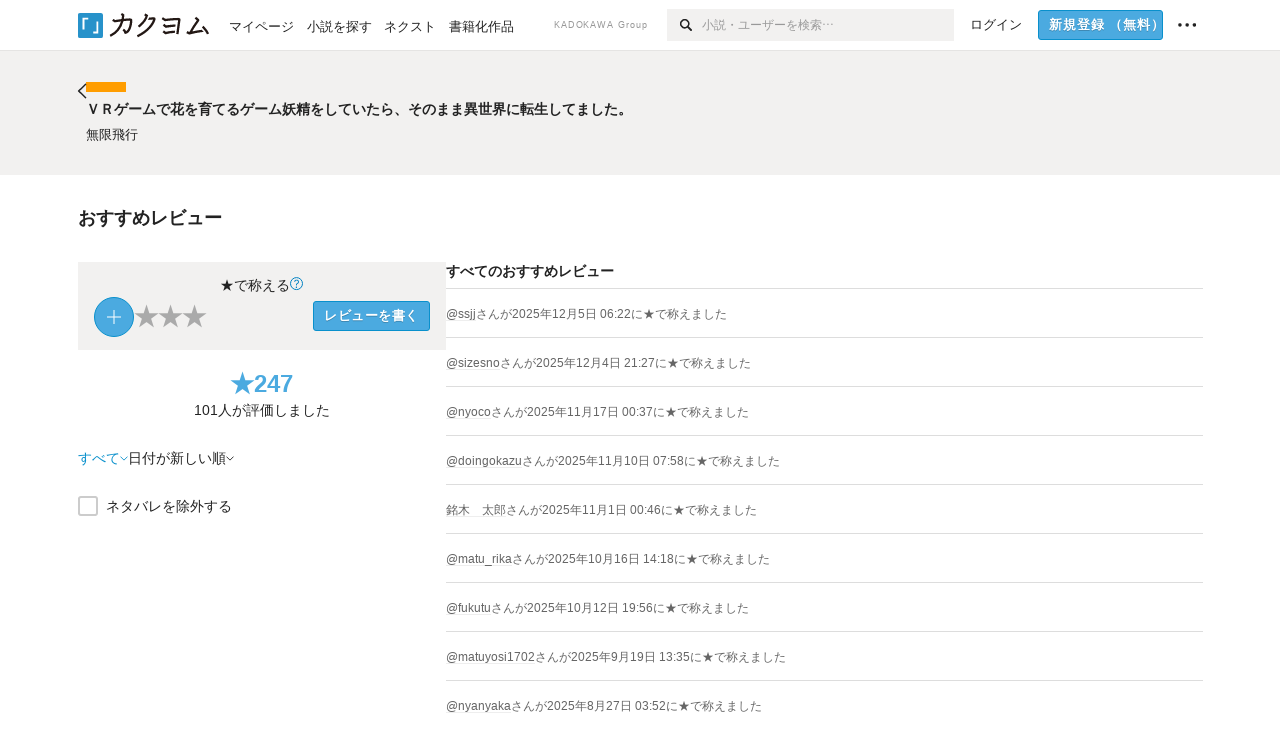

--- FILE ---
content_type: text/html; charset=utf-8
request_url: https://kakuyomu.jp/works/16817139555254831512/reviews/all?work_review_order=created_at_desc
body_size: 11446
content:
<!DOCTYPE html><html lang="ja"><head><meta charSet="utf-8" data-next-head=""/><meta name="viewport" content="width=device-width, minimum-scale=1.0, maximum-scale=1.0, user-scalable=no, viewport-fit=cover" data-next-head=""/><link rel="manifest" href="/manifest.json" data-next-head=""/><link rel="icon" sizes="256x256" href="/images/brand/favicons/app-256.png" data-next-head=""/><link rel="shortcut icon" href="/images/brand/favicons/favicon.ico" data-next-head=""/><link rel="apple-touch-icon" sizes="180x180" href="/images/brand/favicons/ios-180.png" data-next-head=""/><link rel="apple-touch-icon" sizes="152x152" href="/images/brand/favicons/ios-152.png" data-next-head=""/><link rel="apple-touch-icon" sizes="120x120" href="/images/brand/favicons/ios-120.png" data-next-head=""/><link rel="apple-touch-icon" sizes="76x76" href="/images/brand/favicons/ios-76.png" data-next-head=""/><link rel="apple-touch-icon" href="/images/brand/favicons/ios-60.png" data-next-head=""/><meta name="apple-itunes-app" content="app-id=1081762516" data-next-head=""/><meta name="keywords" content="カクヨム,kakuyomu,KADOKAWA,はてな,無料,小説,Web小説,ライトノベル,投稿,二次創作" data-next-head=""/><title data-next-head="">ＶＲゲームで花を育てるゲーム妖精をしていたら、そのまま異世界に転生してました。（無限飛行）のおすすめレビュー（すべて） - カクヨム</title><meta name="robots" content="index,follow" data-next-head=""/><meta property="og:title" content="ＶＲゲームで花を育てるゲーム妖精をしていたら、そのまま異世界に転生してました。（無限飛行）のおすすめレビュー（すべて） - カクヨム" data-next-head=""/><meta property="og:url" content="https://kakuyomu.jp/works/16817139555254831512/reviews/all" data-next-head=""/><link rel="canonical" href="https://kakuyomu.jp/works/16817139555254831512/reviews/all" data-next-head=""/><link rel="preload" href="/_next/static/css/39b90c87176b2424.css" as="style"/><link rel="preload" href="/_next/static/css/b4f3c961cbd66a82.css" as="style"/><link rel="preload" href="/_next/static/css/54682ab967aa0a28.css" as="style"/><link rel="preload" href="/_next/static/css/a14ace2c078739d5.css" as="style"/><link rel="preload" href="/_next/static/css/daf3eaad26eeaa25.css" as="style"/><link rel="preload" href="/_next/static/css/1e4edecd14099fcc.css" as="style"/><link rel="stylesheet" href="/_next/static/css/39b90c87176b2424.css" data-n-g=""/><link rel="stylesheet" href="/_next/static/css/b4f3c961cbd66a82.css" data-n-p=""/><link rel="stylesheet" href="/_next/static/css/54682ab967aa0a28.css" data-n-p=""/><link rel="stylesheet" href="/_next/static/css/a14ace2c078739d5.css" data-n-p=""/><link rel="stylesheet" href="/_next/static/css/daf3eaad26eeaa25.css" data-n-p=""/><link rel="stylesheet" href="/_next/static/css/1e4edecd14099fcc.css" data-n-p=""/><noscript data-n-css=""></noscript><script defer="" noModule="" src="/_next/static/chunks/polyfills-42372ed130431b0a.js"></script><script src="/_next/static/chunks/webpack-f3cd806f493871cc.js" defer=""></script><script src="/_next/static/chunks/framework-96ee9f41dd0e931c.js" defer=""></script><script src="/_next/static/chunks/main-2f8098e69b432741.js" defer=""></script><script src="/_next/static/chunks/pages/_app-f119369f206e1590.js" defer=""></script><script src="/_next/static/chunks/379-ebad3374b6307609.js" defer=""></script><script src="/_next/static/chunks/1820-4a204bd1655b5de9.js" defer=""></script><script src="/_next/static/chunks/2867-3dd2b226244a4019.js" defer=""></script><script src="/_next/static/chunks/8992-93532b34383e46ea.js" defer=""></script><script src="/_next/static/chunks/5391-6d1012512724e0df.js" defer=""></script><script src="/_next/static/chunks/5487-0e97e48982c30881.js" defer=""></script><script src="/_next/static/chunks/8254-4f68f6a8dfa7159d.js" defer=""></script><script src="/_next/static/chunks/5751-9cbaf8518313383e.js" defer=""></script><script src="/_next/static/chunks/3682-474b9bb22ffdb494.js" defer=""></script><script src="/_next/static/chunks/1548-8c465a53b34f06d0.js" defer=""></script><script src="/_next/static/chunks/824-df7bde710a615d87.js" defer=""></script><script src="/_next/static/chunks/7669-ed4268a1ee4aa120.js" defer=""></script><script src="/_next/static/chunks/1304-7933a2483907ce8f.js" defer=""></script><script src="/_next/static/chunks/4511-061649a68ef7384d.js" defer=""></script><script src="/_next/static/chunks/9343-5e7fca27c56a5608.js" defer=""></script><script src="/_next/static/chunks/791-f2ef85c60ac02e18.js" defer=""></script><script src="/_next/static/chunks/5580-1b3affe758e6b5dd.js" defer=""></script><script src="/_next/static/chunks/pages/works/%5BworkId%5D/reviews/all-9c706769c31a587f.js" defer=""></script><script src="/_next/static/sUu-uVBOodWLWWxrJC1vn/_buildManifest.js" defer=""></script><script src="/_next/static/sUu-uVBOodWLWWxrJC1vn/_ssgManifest.js" defer=""></script></head><body><div id="__next"><div id="template-root" class="Root_container__wvsyR Root_regular__eU0o_ isRegular"><div><div id="app"><div class="RegularMediaGlobalHeader_regularGlobalHeader__hFOw3 RegularMediaGlobalHeader_fixed__K9_Qv"><div class="ConstrainWidthLayout_constrainWidthLayout__h5f9f ConstrainWidthLayout_isRegular__oUKa9 ConstrainWidthLayout_fluidWidth__AmZWJ"><div class="RegularMediaGlobalHeader_inner__Yy7SH"><div class="RegularMediaGlobalHeader_primary___yfx6"><div class="RegularMediaGlobalHeader_logo__vHZpg"><a href="/" class="LinkAppearance_link__POVTP"><svg class="Logo_kakuyomuLogo__o0o0_ " height="25" viewBox="0 0 132 25" width="132" xmlns="http://www.w3.org/2000/svg" role="img" aria-label="カクヨム"><rect fill="#2792ca" height="24.90953" rx="1.64958" width="24.90953" y=".09047"></rect><path d="m6.509 16.469h-1.966v-11.835h5.608v1.965h-3.642z" fill="#fff"></path><path d="m20.367 20.457h-5.2v-1.966h3.234v-9.87h1.966z" fill="#fff"></path><g fill="#231815"><path d="m51.79962 5.35384c-1.32522.03565-3.25717.14635-5.88463.42815a26.995 26.995 0 0 0 .35582-4.29857v-.0901l-2.32138-1.39332-1.18985 1.98291 1.20847.72541a21.535 21.535 0 0 1 -.41388 3.35173c-1.82387.23239-3.90253.53475-6.27724.93394l-1.97606-1.10578-1.12934 2.01769 2.69 1.505.05532-.00959c.05134-.00873 2.72064-.46406 6.0191-.90834a21.73291 21.73291 0 0 1 -11.1559 13.2503l-.14131.07174 1.04226 2.06644.14267-.07449a23.93558 23.93558 0 0 0 12.58973-15.62796c2.06812-.24439 4.18865-.44611 5.94789-.50944.66768 0 .65817.11509.64267.56481-.56754 6.98884-2.88942 9.51545-3.86772 9.97608a5.784 5.784 0 0 0 -2.18363-2.46981l-.13282-.09228-1.29611 1.93663.15281.08324a3.72124 3.72124 0 0 1 1.64813 2.56569.83889.83889 0 0 0 .9755.68836c5.31813-.6522 6.68684-8.42016 7.03633-12.71259.09212-1.68176-.24672-2.86288-2.53683-2.85585z"></path><path d="m61.43365 14.49378c4.89059-3.95761 7.80677-8.03077 8.66773-12.10585l.06244-.28261-2.8321-1.69757-1.18986 1.98264 1.35362.81222c-.474 1.47794-2.11764 5.12446-7.51622 9.49392l-.1235.1 1.45439 1.79724z"></path><path d="m71.20414 4.6049-.14952.0304a16.20882 16.20882 0 0 1 -1.02924 2.36543s1.46989-.15372 2.32551-.234c.74554-.06992 1.18277-.12064 1.8898-.16239.68978-.03159.80093.0975.63016.549-1.302 3.25163-5.0845 9.72652-15.89714 15.0209l-.14295.0701 1.01706 2.07684.14267-.06956c12.07083-5.91062 16.06023-13.2267 17.36676-17.11154.35229-1.12081.50349-2.89987-1.98227-2.88909-1.0184.04607-2.40205.14771-4.17084.35391z"></path><path d="m97.294 11.44867c-3.51453.14842-7.81416.72345-9.18229.89762l-1.83421-1.55982-1.499 1.76274 2.791 2.32494.07065-.011c.057-.00876 5.6579-.92172 9.68616-1.0915l.28011-2.32987z"></path><path d="m96.78681 17.62064a40.54123 40.54123 0 0 0 -9.00594 1.19961l-1.81011-1.41989-1.42728 1.82 2.74776 2.15351.08-.02547a36.66524 36.66524 0 0 1 9.41664-1.4154l.27813-2.30216c-.13423-.01174-.2792-.0102-.2792-.0102z"></path><path d="m123.7343 16.75852a78.21841 78.21841 0 0 0 -8.93237 1.56766c-.18664.04246-.53.08828-.23932-.41463 1.95012-3.37348 4.68325-7.25778 6.18118-9.33111.71758-.99254.93-1.82681.13028-2.49871l-2.70293-2.3035-1.49957 1.76 2.102 1.7915a93.76352 93.76352 0 0 0 -7.46747 11.73842l-1.95717-.96483-1.02253 2.07383 2.88413 1.4218.058-.01588a100.85871 100.85871 0 0 1 12.98517-2.55579l1.33322-.13371a9.12374 9.12374 0 0 0 -1.85262-2.13505z"></path><path d="m130.96352 20.39321c-1.41742-3.747-5.312-7.31275-5.47744-7.46281l-.11775-.1068-1.55489 1.71153.11775.10707c.0367.03286 3.65966 3.37212 4.87005 6.569l.05587.14869 2.16282-.818z"></path><path d="m87.45664 5.8359-2.56209-1.68113-1.269 1.93362 3.267 2.14311.05745-.00658c3.574-.46762 6.96756-.81676 12.093-1.04168 1.15509-.08042 1.08244.02336.95084.86043l-1.7532 12.91394 2.29153.31081s1.70691-12.5877 1.87517-13.81276.07955-2.62489-2.31312-2.59426c-3.21591.10503-8.2074.39086-12.63758.9745z"></path></g></svg></a></div><ul class="RegularMediaGlobalHeader_links__DudoA"><li class="RegularGlobalHeaderLink_link__uLcBV RegularGlobalHeaderLink_reducePaddingZero__SHdso"><a href="/my/antenna/works" class="LinkAppearance_link__POVTP"><span class="">マイページ</span></a></li><li class="RegularGlobalHeaderLink_link__uLcBV "><a href="/explore" class="LinkAppearance_link__POVTP"><span class="">小説を探す</span></a></li><li class="RegularGlobalHeaderLink_link__uLcBV "><a href="/next" class="LinkAppearance_link__POVTP"><span class="">ネクスト</span></a></li><li class="RegularGlobalHeaderLink_link__uLcBV "><a href="/publication/" class="LinkAppearance_link__POVTP"><span class="">書籍化作品</span></a></li></ul></div><div class="RegularMediaGlobalHeader_secondary__pTLT4"><div class="RegularMediaGlobalHeader_kadokawaGroup__p0ZLV">KADOKAWA Group</div><div class="RegularGlobalHeaderSearchForm_searchForm__YyJBc"><form class="RegularGlobalHeaderSearchForm_form__kusGu" action="/search" method="GET"><input class="RegularGlobalHeaderSearchForm_input__QzUPB" type="text" placeholder="小説・ユーザーを検索…" autoComplete="on" name="q"/><button class="RegularGlobalHeaderSearchForm_submit___d3g0" type="submit" aria-label="検索"><svg xmlns="http://www.w3.org/2000/svg" class="Icons_icon__kQc4i" width="12" height="12" viewBox="0 0 12 12"><path d="m7.00444 6.99871a3.1732 3.1732 0 1 1 0-4.48376 3.18107 3.18107 0 0 1 0 4.48376zm1.11521-5.60661a4.753 4.753 0 1 0 -.73329 7.32525l3.0019 2.99427a.94521.94521 0 0 0 1.33674-1.33673l-3.00956-2.99426a4.75212 4.75212 0 0 0 -.59579-5.98853z" fill="currentColor"></path></svg></button></form></div><ul class="RegularMediaGlobalHeader_links__DudoA RegularMediaGlobalHeader_isGuest__9pnlv"><li class="GlobalHeaderGuestLink_guestLink___fXtl"><a href="/login?location=%2Fworks%2F16817139555254831512%2Freviews%2Fall%3Fwork_review_order%3Dcreated_at_desc"><span>ログイン</span></a></li><li class="RegularMediaGlobalHeader_signupButton__5cUj8"><a href="/signup" class="LinkAppearance_link__POVTP"><span class="ButtonAppearance_buttonAppearance__bQQjV ButtonAppearance_medium__fRMEE ButtonAppearance_primary__hlhrN   "><div class="RegularMediaGlobalHeader_signupButtonLabel__BWzhx">新規登録<span>（無料）</span></div></span></a></li><li><div class="RegularGlobalHeaderInfoItem_menuButton__Pj_lo"><svg xmlns="http://www.w3.org/2000/svg" class="" width="18" height="18" viewBox="0 0 18 18"><circle fill="currentColor" cx="1.93671" cy="8.93127" r="1.78551"></circle><circle fill="currentColor" cx="9.1512" cy="8.93127" r="1.78551"></circle><circle fill="currentColor" cx="16.36569" cy="8.93127" r="1.78551"></circle></svg></div></li></ul></div></div></div></div><div class="DefaultTemplate_fixed__DLjCr  DefaultTemplate_isWeb__QRPlB "><div class="WorkNavigationSticky_workNavigationSticky__Kno9l"><div class="NewBox_box__45ont NewBox_padding-py-m__64_RO NewBox_bg-white__KxNIy"><div class="ConstrainWidthLayout_constrainWidthLayout__h5f9f ConstrainWidthLayout_isRegular__oUKa9 ConstrainWidthLayout_fixedWidth__mR65l"><a href="/works/16817139555254831512" class="LinkAppearance_link__POVTP LinkAppearance_hoverblueWithUnderline__y_22T"><div class="Layout_layout__5aFuw Layout_items-center__IBCoH Layout_justify-normal__zqNe7 Layout_direction-row__boh0Z Layout_gap-2l__Ooj7k"><div class="Typography_fontSize-1l__hDZ2W Typography_lineHeight-unit__1hryM Base_inline__bKcc9"><svg xmlns="http://www.w3.org/2000/svg" class="Icons_icon__kQc4i Icons_flip___IDrT Icons_withText__5RI4r" width="67" height="140" viewBox="0 0 67 140" fill="none"><path d="M4 15L59 70L4 125" stroke="currentColor" stroke-width="11"></path></svg></div><div style="width:784px" class="NewBox_box__45ont"><div class="Typography_fontSize-m__mskXq Typography_lineHeight-3s__OOxkK Base_inline__bKcc9"><span class="TruncateMultipleLines_span__TsOLJ" style="-webkit-line-clamp:1">ＶＲゲームで花を育てるゲーム妖精をしていたら、そのまま異世界に転生してました。</span></div></div></div></a></div></div></div><div class="WorkNavigationDefault_workNavigationDefault__rc7DW"><div class="NewBox_box__45ont NewBox_padding-py-4l__Nt33b NewBox_bg-beige__Xk9pT"><div class="ConstrainWidthLayout_constrainWidthLayout__h5f9f ConstrainWidthLayout_isRegular__oUKa9 ConstrainWidthLayout_fixedWidth__mR65l"><div class="Layout_layout__5aFuw Layout_items-start__aSW0O Layout_justify-normal__zqNe7 Layout_direction-row__boh0Z Layout_gap-2l__Ooj7k"><div class="LayoutItem_layoutItem__cl360 LayoutItem_alignSelf-normal__dQu_8 LayoutItem_flex-intrinsic__Ttits"><div class="Typography_fontSize-1l__hDZ2W Typography_lineHeight-unit__1hryM Base_inline__bKcc9"><a href="/works/16817139555254831512" class="LinkAppearance_link__POVTP LinkAppearance_hoverblueWithUnderline__y_22T"><svg xmlns="http://www.w3.org/2000/svg" class="Icons_icon__kQc4i Icons_flip___IDrT Icons_withText__5RI4r" width="67" height="140" viewBox="0 0 67 140" fill="none"><path d="M4 15L59 70L4 125" stroke="currentColor" stroke-width="11"></path></svg></a></div></div><div style="width:784px" class="NewBox_box__45ont"><div class=" Gap_size-2s__Tv9t0 Gap_direction-y__Ee6Qv"><a href="/works/16817139555254831512" class="LinkAppearance_link__POVTP LinkAppearance_hoverblueWithUnderline__y_22T"><div class=" Gap_size-2s__Tv9t0 Gap_direction-y__Ee6Qv"><div class="WorkNavigationDefault_colorBox__WWvr6"><div class="WorkColor_workColor__n_EKF WorkColor_display-inlineBlock__znCII WorkColor_size-1l__B7Gz6" style="background-color:#FF9D00"></div></div><h2 class="Heading_heading__lQ85n Heading_left__RVp4h Heading_size-1s___G7AX"><span class=" Gap_size-4s__F67Nf Gap_direction-x__RsHk8">ＶＲゲームで花を育てるゲーム妖精をしていたら、そのまま異世界に転生してました。</span></h2></div></a><div><a href="/users/mugenhikou" class="LinkAppearance_link__POVTP LinkAppearance_hoverblueWithUnderline__y_22T"><div class="partialGiftWidgetActivityName ActivityName_inline__89GTV ActivityName_fontSize-1s__iAHCW">無限飛行</div></a></div></div></div></div></div></div></div><div class="ConstrainWidthLayout_constrainWidthLayout__h5f9f ConstrainWidthLayout_isRegular__oUKa9 ConstrainWidthLayout_fixedWidth__mR65l"><div class="NewBox_box__45ont NewBox_padding-py-4l__Nt33b"><h3 class="Heading_heading__lQ85n Heading_left__RVp4h Heading_size-m___7G0X">おすすめレビュー</h3></div><div class="Layout_layout__5aFuw Layout_items-normal__4mOqD Layout_justify-normal__zqNe7 Layout_direction-row__boh0Z Layout_gap-7l__vNKkI"><div class="LayoutItem_layoutItem__cl360 LayoutItem_alignSelf-normal__dQu_8 LayoutItem_flex-1__hhrWm"><div class="all_summaryAndFilter__o95VF"><div class="NewBox_box__45ont"><div class=" Gap_size-m__thYv4 Gap_direction-y__Ee6Qv"><div class="WorkReviewButton_workReviewButton__r4FVz "><div class="WorkReviewButton_workReviewButtonInner__gHCB3"><div class="WorkReviewButton_ratingBox__WgMsd"><div class="Layout_layout__5aFuw Layout_items-center__IBCoH Layout_justify-center__CcJQB Layout_direction-row__boh0Z Layout_gap-3s__Q_er2"><div class="Typography_fontSize-m__mskXq Typography_lineHeight-3s__OOxkK Base_inline__bKcc9">★で称える</div><a href="https://kakuyomu.jp/help/entry/reviews" target="_blank" rel="noopener" class="LinkAppearance_link__POVTP LinkAppearance_blue__o2Bzb"><svg xmlns="http://www.w3.org/2000/svg" class="Icons_icon__kQc4i Icons_size-m__Hzt40" style="transform:translateY(1.5px)" width="14" height="14" viewBox="0 0 140 140" fill="none"><circle cx="65" cy="71" r="60" stroke="currentColor" stroke-width="10"></circle><path d="M58.8409 91.0909V90.6136C58.8939 85.5492 59.4242 81.5189 60.4318 78.5227C61.4394 75.5265 62.8712 73.1004 64.7273 71.2443C66.5833 69.3883 68.8106 67.678 71.4091 66.1136C72.9735 65.1591 74.3788 64.0322 75.625 62.733C76.8712 61.4072 77.8523 59.8826 78.5682 58.1591C79.3106 56.4356 79.6818 54.5265 79.6818 52.4318C79.6818 49.8333 79.072 47.5795 77.8523 45.6705C76.6326 43.7614 75.0019 42.2898 72.9602 41.2557C70.9186 40.2216 68.6515 39.7045 66.1591 39.7045C63.9848 39.7045 61.8902 40.1553 59.875 41.0568C57.8598 41.9583 56.1761 43.3769 54.8239 45.3125C53.4716 47.2481 52.6894 49.7803 52.4773 52.9091H42.4545C42.6667 48.4015 43.8333 44.5436 45.9545 41.3352C48.1023 38.1269 50.9261 35.6742 54.4261 33.9773C57.9527 32.2803 61.8636 31.4318 66.1591 31.4318C70.8258 31.4318 74.8826 32.3598 78.3295 34.2159C81.803 36.072 84.4811 38.6174 86.3636 41.8523C88.2727 45.0871 89.2273 48.7727 89.2273 52.9091C89.2273 55.8258 88.7765 58.464 87.875 60.8239C87 63.1837 85.7273 65.2917 84.0568 67.1477C82.4129 69.0038 80.4242 70.6477 78.0909 72.0795C75.7576 73.5379 73.8883 75.0758 72.483 76.6932C71.0777 78.2841 70.0568 80.1799 69.4205 82.3807C68.7841 84.5814 68.4394 87.3258 68.3864 90.6136V91.0909H58.8409ZM63.9318 114.636C61.9697 114.636 60.286 113.934 58.8807 112.528C57.4754 111.123 56.7727 109.439 56.7727 107.477C56.7727 105.515 57.4754 103.831 58.8807 102.426C60.286 101.021 61.9697 100.318 63.9318 100.318C65.8939 100.318 67.5777 101.021 68.983 102.426C70.3883 103.831 71.0909 105.515 71.0909 107.477C71.0909 108.777 70.7595 109.97 70.0966 111.057C69.4602 112.144 68.5985 113.019 67.5114 113.682C66.4508 114.318 65.2576 114.636 63.9318 114.636Z" fill="currentColor"></path></svg></a></div><div class="WorkReviewButton_ratingInner__4048w"><div><div class="Layout_layout__5aFuw Layout_items-center__IBCoH Layout_justify-normal__zqNe7 Layout_direction-row__boh0Z Layout_gap-3s__Q_er2"><button type="button" class="Button_button__kcHya Button_widthauto__ahiiT Button_heightauto__BdNgx"><div class="CircleButton_circleButton__SxLGf CircleButton_plus__kTXMM "></div></button><span class="WorkReviewButton_star__0FIMu "><span class="Typography_fontSize-3l__zYLOs Typography_fontWeight-bold__jDh15 Typography_color-lightGray__D4PXo Typography_lineHeight-unit__1hryM Base_inline__bKcc9">★</span></span><span class="WorkReviewButton_star__0FIMu "><span class="Typography_fontSize-3l__zYLOs Typography_fontWeight-bold__jDh15 Typography_color-lightGray__D4PXo Typography_lineHeight-unit__1hryM Base_inline__bKcc9">★</span></span><span class="WorkReviewButton_star__0FIMu "><span class="Typography_fontSize-3l__zYLOs Typography_fontWeight-bold__jDh15 Typography_color-lightGray__D4PXo Typography_lineHeight-unit__1hryM Base_inline__bKcc9">★</span></span></div></div><div class="NewBox_box__45ont NewBox_padding-pt-4s__DpPZt"><button type="submit" class="Button_button__kcHya Button_widthauto__ahiiT Button_heightauto__BdNgx"><span class="ButtonAppearance_buttonAppearance__bQQjV ButtonAppearance_medium__fRMEE ButtonAppearance_primary__hlhrN   ">レビューを書く</span></button></div></div></div></div></div><div class="Layout_layout__5aFuw Layout_items-center__IBCoH Layout_justify-normal__zqNe7 Layout_direction-column__How_2 Layout_gap-5s__RcxLn"><div class="Typography_fontSize-3l__zYLOs Typography_fontWeight-bold__jDh15 Typography_color-lightBlue__KDVNE Typography_lineHeight-1s__3iKaG Base_inline__bKcc9">★<!-- -->247</div><div class="Typography_fontSize-m__mskXq Typography_lineHeight-3s__OOxkK Base_inline__bKcc9">101<!-- -->人が評価しました</div></div></div></div><div class="NewBox_box__45ont NewBox_padding-pb-m__8mtGc NewBox_padding-pt-1s__EIUIF NewBox_borderColor-defaultGray__NGE9f NewBox_borderSize-bb-m__wEqyb"><div class="NewBox_box__45ont NewBox_padding-py-2s__mgbHd"><div class="Layout_layout__5aFuw Layout_items-center__IBCoH Layout_justify-normal__zqNe7 Layout_direction-row__boh0Z Layout_gap-m__smcK5"><div class="ConditionMenu_defaultTrigger__zG8Wp ConditionMenu_isDirty__TmlsK ConditionMenu_height-touchTarget__bINn7"><div class="Layout_layout__5aFuw Layout_items-center__IBCoH Layout_justify-normal__zqNe7 Layout_direction-row__boh0Z Layout_gap-2s__xUCm0 Layout_heightFull__oaSPM"><div class="Typography_fontSize-m__mskXq Typography_lineHeight-3s__OOxkK Base_inline__bKcc9">すべて</div><svg xmlns="http://www.w3.org/2000/svg" class="" height="8" width="8" viewBox="0 0 8 8"><path d="m7.536 2.59-3.536 3.536-3.536-3.536" fill="none" stroke="currentColor" stroke-miterlimit="10" stroke-width=".9"></path></svg></div></div><div class="ConditionMenu_defaultTrigger__zG8Wp ConditionMenu_height-touchTarget__bINn7"><div class="Layout_layout__5aFuw Layout_items-center__IBCoH Layout_justify-normal__zqNe7 Layout_direction-row__boh0Z Layout_gap-2s__xUCm0 Layout_heightFull__oaSPM"><div class="Typography_fontSize-m__mskXq Typography_lineHeight-3s__OOxkK Base_inline__bKcc9">日付が新しい順</div><svg xmlns="http://www.w3.org/2000/svg" class="" height="8" width="8" viewBox="0 0 8 8"><path d="m7.536 2.59-3.536 3.536-3.536-3.536" fill="none" stroke="currentColor" stroke-miterlimit="10" stroke-width=".9"></path></svg></div></div></div></div><div class="NewBox_box__45ont NewBox_padding-py-2s__mgbHd"><div class="Layout_layout__5aFuw Layout_items-normal__4mOqD Layout_justify-normal__zqNe7 Layout_direction-row__boh0Z"><span class="Checkbox_checkbox__DjJT9 "><input type="checkbox" id="exclude-spoiled-review"/><span class="Checkbox_alternate__sF_vO"><span class="Checkbox_checked__8UdCO"><svg xmlns="http://www.w3.org/2000/svg" class="Icons_icon__kQc4i" width="148" height="140" viewBox="0 0 148 140" fill="none"><path d="M8 62.5757L55.2071 109.783L140 25" stroke="currentColor" stroke-width="17"></path></svg></span><span class="Checkbox_indeterminate__ibK_4"><svg xmlns="http://www.w3.org/2000/svg" class="Icons_icon__kQc4i" width="14" height="14" viewBox="0 0 20 20"><rect x="3" y="9" width="14" height="2" fill="currentColor"></rect></svg></span></span><label for="exclude-spoiled-review"><div class="Typography_fontSize-m__mskXq Typography_lineHeight-3s__OOxkK Base_inline__bKcc9">ネタバレを除外する</div></label></span></div></div></div></div></div><div class="LayoutItem_layoutItem__cl360 LayoutItem_alignSelf-normal__dQu_8"><div style="width:757px" class="NewBox_box__45ont NewBox_padding-pb-4l__qgebp"><div class="NewBox_box__45ont"><div class="NewBox_box__45ont NewBox_padding-pb-2s__KQRQO NewBox_borderStyle-solid__F7tjp NewBox_borderColor-defaultGray__NGE9f NewBox_borderSize-bb-m__wEqyb"><h2 class="Heading_heading__lQ85n Heading_left__RVp4h Heading_size-1s___G7AX">すべてのおすすめレビュー</h2></div><ul><li><div class="WorkReviewItem_workReviewItem__bLYp_"><div class="NewBox_box__45ont NewBox_padding-py-m__64_RO NewBox_lineHeight-label__JCoWj"><div class="Typography_fontSize-2s__NPM4C Typography_color-gray__ObCRz Typography_lineHeight-3s__OOxkK Base_inline__bKcc9"><a class="WorkReviewItem_reviewer__R8JqI" href="/users/ssjj"><span>@ssjj</span></a><a rel="nofollow" href="/works/16817139555254831512/reviews/822139840758269988">さんが<time dateTime="2025-12-05T06:22:54.000Z">2025年12月5日 06:22</time>に★で称えました</a></div></div></div></li><li><div class="WorkReviewItem_workReviewItem__bLYp_"><div class="NewBox_box__45ont NewBox_padding-py-m__64_RO NewBox_lineHeight-label__JCoWj"><div class="Typography_fontSize-2s__NPM4C Typography_color-gray__ObCRz Typography_lineHeight-3s__OOxkK Base_inline__bKcc9"><a class="WorkReviewItem_reviewer__R8JqI" href="/users/sizesno"><span>@sizesno</span></a><a rel="nofollow" href="/works/16817139555254831512/reviews/822139840735141852">さんが<time dateTime="2025-12-04T21:27:24.000Z">2025年12月4日 21:27</time>に★で称えました</a></div></div></div></li><li><div class="WorkReviewItem_workReviewItem__bLYp_"><div class="NewBox_box__45ont NewBox_padding-py-m__64_RO NewBox_lineHeight-label__JCoWj"><div class="Typography_fontSize-2s__NPM4C Typography_color-gray__ObCRz Typography_lineHeight-3s__OOxkK Base_inline__bKcc9"><a class="WorkReviewItem_reviewer__R8JqI" href="/users/nyoco"><span>@nyoco</span></a><a rel="nofollow" href="/works/16817139555254831512/reviews/822139839604561458">さんが<time dateTime="2025-11-17T00:37:37.000Z">2025年11月17日 00:37</time>に★で称えました</a></div></div></div></li><li><div class="WorkReviewItem_workReviewItem__bLYp_"><div class="NewBox_box__45ont NewBox_padding-py-m__64_RO NewBox_lineHeight-label__JCoWj"><div class="Typography_fontSize-2s__NPM4C Typography_color-gray__ObCRz Typography_lineHeight-3s__OOxkK Base_inline__bKcc9"><a class="WorkReviewItem_reviewer__R8JqI" href="/users/doingokazu"><span>@doingokazu</span></a><a rel="nofollow" href="/works/16817139555254831512/reviews/822139839179495810">さんが<time dateTime="2025-11-10T07:58:59.000Z">2025年11月10日 07:58</time>に★で称えました</a></div></div></div></li><li><div class="WorkReviewItem_workReviewItem__bLYp_"><div class="NewBox_box__45ont NewBox_padding-py-m__64_RO NewBox_lineHeight-label__JCoWj"><div class="Typography_fontSize-2s__NPM4C Typography_color-gray__ObCRz Typography_lineHeight-3s__OOxkK Base_inline__bKcc9"><a class="WorkReviewItem_reviewer__R8JqI" href="/users/meiboku_tarou"><span>銘木　太郎</span></a><a rel="nofollow" href="/works/16817139555254831512/reviews/822139838582525432">さんが<time dateTime="2025-11-01T00:46:42.000Z">2025年11月1日 00:46</time>に★で称えました</a></div></div></div></li><li><div class="WorkReviewItem_workReviewItem__bLYp_"><div class="NewBox_box__45ont NewBox_padding-py-m__64_RO NewBox_lineHeight-label__JCoWj"><div class="Typography_fontSize-2s__NPM4C Typography_color-gray__ObCRz Typography_lineHeight-3s__OOxkK Base_inline__bKcc9"><a class="WorkReviewItem_reviewer__R8JqI" href="/users/matu_rika"><span>@matu_rika</span></a><a rel="nofollow" href="/works/16817139555254831512/reviews/822139837620024632">さんが<time dateTime="2025-10-16T14:18:40.000Z">2025年10月16日 14:18</time>に★で称えました</a></div></div></div></li><li><div class="WorkReviewItem_workReviewItem__bLYp_"><div class="NewBox_box__45ont NewBox_padding-py-m__64_RO NewBox_lineHeight-label__JCoWj"><div class="Typography_fontSize-2s__NPM4C Typography_color-gray__ObCRz Typography_lineHeight-3s__OOxkK Base_inline__bKcc9"><a class="WorkReviewItem_reviewer__R8JqI" href="/users/fukutu"><span>@fukutu</span></a><a rel="nofollow" href="/works/16817139555254831512/reviews/822139837363144646">さんが<time dateTime="2025-10-12T19:56:31.000Z">2025年10月12日 19:56</time>に★で称えました</a></div></div></div></li><li><div class="WorkReviewItem_workReviewItem__bLYp_"><div class="NewBox_box__45ont NewBox_padding-py-m__64_RO NewBox_lineHeight-label__JCoWj"><div class="Typography_fontSize-2s__NPM4C Typography_color-gray__ObCRz Typography_lineHeight-3s__OOxkK Base_inline__bKcc9"><a class="WorkReviewItem_reviewer__R8JqI" href="/users/matuyosi1702"><span>@matuyosi1702</span></a><a rel="nofollow" href="/works/16817139555254831512/reviews/7667601419927632564">さんが<time dateTime="2025-09-19T13:35:25.000Z">2025年9月19日 13:35</time>に★で称えました</a></div></div></div></li><li><div class="WorkReviewItem_workReviewItem__bLYp_"><div class="NewBox_box__45ont NewBox_padding-py-m__64_RO NewBox_lineHeight-label__JCoWj"><div class="Typography_fontSize-2s__NPM4C Typography_color-gray__ObCRz Typography_lineHeight-3s__OOxkK Base_inline__bKcc9"><a class="WorkReviewItem_reviewer__R8JqI" href="/users/nyanyaka"><span>@nyanyaka</span></a><a rel="nofollow" href="/works/16817139555254831512/reviews/16818792439387015191">さんが<time dateTime="2025-08-27T03:52:04.000Z">2025年8月27日 03:52</time>に★で称えました</a></div></div></div></li><li><div class="WorkReviewItem_workReviewItem__bLYp_"><div class="NewBox_box__45ont NewBox_padding-py-m__64_RO NewBox_lineHeight-label__JCoWj"><div class="Typography_fontSize-2s__NPM4C Typography_color-gray__ObCRz Typography_lineHeight-3s__OOxkK Base_inline__bKcc9"><a class="WorkReviewItem_reviewer__R8JqI" href="/users/fuyutanuki"><span>@fuyutanuki</span></a><a rel="nofollow" href="/works/16817139555254831512/reviews/16818792438308011838">さんが<time dateTime="2025-08-11T03:18:25.000Z">2025年8月11日 03:18</time>に★で称えました</a></div></div></div></li><li><div class="WorkReviewItem_workReviewItem__bLYp_"><div class="NewBox_box__45ont NewBox_padding-py-m__64_RO NewBox_lineHeight-label__JCoWj"><div class="Typography_fontSize-2s__NPM4C Typography_color-gray__ObCRz Typography_lineHeight-3s__OOxkK Base_inline__bKcc9"><a class="WorkReviewItem_reviewer__R8JqI" href="/users/harn3460"><span>@harn3460</span></a><a rel="nofollow" href="/works/16817139555254831512/reviews/16818792437567248731">さんが<time dateTime="2025-07-30T07:52:43.000Z">2025年7月30日 07:52</time>に★で称えました</a></div></div></div></li><li><div class="WorkReviewItem_workReviewItem__bLYp_"><div class="NewBox_box__45ont NewBox_padding-py-m__64_RO NewBox_lineHeight-label__JCoWj"><div class="Typography_fontSize-2s__NPM4C Typography_color-gray__ObCRz Typography_lineHeight-3s__OOxkK Base_inline__bKcc9"><a class="WorkReviewItem_reviewer__R8JqI" href="/users/Necronomicon"><span>ちりめん鳥</span></a><a rel="nofollow" href="/works/16817139555254831512/reviews/16818792435715454219">さんが<time dateTime="2025-06-30T14:55:37.000Z">2025年6月30日 14:55</time>に★で称えました</a></div></div></div></li><li><div class="WorkReviewItem_workReviewItem__bLYp_"><div class="NewBox_box__45ont NewBox_padding-py-m__64_RO NewBox_lineHeight-label__JCoWj"><div class="Typography_fontSize-2s__NPM4C Typography_color-gray__ObCRz Typography_lineHeight-3s__OOxkK Base_inline__bKcc9"><a class="WorkReviewItem_reviewer__R8JqI" href="/users/adpter"><span>@adpter</span></a><a rel="nofollow" href="/works/16817139555254831512/reviews/16818622177215147726">さんが<time dateTime="2025-06-15T08:22:45.000Z">2025年6月15日 08:22</time>に★で称えました</a></div></div></div></li><li><div class="WorkReviewItem_workReviewItem__bLYp_"><div class="NewBox_box__45ont NewBox_padding-py-m__64_RO NewBox_lineHeight-label__JCoWj"><div class="Typography_fontSize-2s__NPM4C Typography_color-gray__ObCRz Typography_lineHeight-3s__OOxkK Base_inline__bKcc9"><a class="WorkReviewItem_reviewer__R8JqI" href="/users/yoshi-maru"><span>@yoshi-maru</span></a><a rel="nofollow" href="/works/16817139555254831512/reviews/16818622176861497477">さんが<time dateTime="2025-06-10T00:13:19.000Z">2025年6月10日 00:13</time>に★で称えました</a></div></div></div></li><li><div class="WorkReviewItem_workReviewItem__bLYp_"><div class="NewBox_box__45ont NewBox_padding-py-m__64_RO NewBox_lineHeight-label__JCoWj"><div class="Typography_fontSize-2s__NPM4C Typography_color-gray__ObCRz Typography_lineHeight-3s__OOxkK Base_inline__bKcc9"><a class="WorkReviewItem_reviewer__R8JqI" href="/users/pochomkin3"><span>ぽちょむきん</span></a><a rel="nofollow" href="/works/16817139555254831512/reviews/16818093093927933815">さんが<time dateTime="2025-02-11T22:31:25.000Z">2025年2月11日 22:31</time>に★で称えました</a></div></div></div></li><li><div class="WorkReviewItem_workReviewItem__bLYp_"><div class="NewBox_box__45ont NewBox_padding-py-m__64_RO NewBox_lineHeight-label__JCoWj"><div class="Typography_fontSize-2s__NPM4C Typography_color-gray__ObCRz Typography_lineHeight-3s__OOxkK Base_inline__bKcc9"><a class="WorkReviewItem_reviewer__R8JqI" href="/users/Anisufia"><span>劇場版サメ幼女</span></a><a rel="nofollow" href="/works/16817139555254831512/reviews/16818093092442985581">さんが<time dateTime="2025-01-19T04:38:58.000Z">2025年1月19日 04:38</time>に★で称えました</a></div></div></div></li><li><div class="WorkReviewItem_workReviewItem__bLYp_"><div class="NewBox_box__45ont NewBox_padding-py-m__64_RO NewBox_lineHeight-label__JCoWj"><div class="Typography_fontSize-2s__NPM4C Typography_color-gray__ObCRz Typography_lineHeight-3s__OOxkK Base_inline__bKcc9"><a class="WorkReviewItem_reviewer__R8JqI" href="/users/konnbuex"><span>@konnbuex</span></a><a rel="nofollow" href="/works/16817139555254831512/reviews/16818093088407489647">さんが<time dateTime="2024-11-11T13:10:03.000Z">2024年11月11日 13:10</time>に★で称えました</a></div></div></div></li><li><div class="WorkReviewItem_workReviewItem__bLYp_"><div class="NewBox_box__45ont NewBox_padding-py-m__64_RO NewBox_lineHeight-label__JCoWj"><div class="Typography_fontSize-2s__NPM4C Typography_color-gray__ObCRz Typography_lineHeight-3s__OOxkK Base_inline__bKcc9"><a class="WorkReviewItem_reviewer__R8JqI" href="/users/takoyaki123"><span>@takoyaki123</span></a><a rel="nofollow" href="/works/16817139555254831512/reviews/16818093088082585107">さんが<time dateTime="2024-11-06T03:51:44.000Z">2024年11月6日 03:51</time>に★で称えました</a></div></div></div></li><li><div class="WorkReviewItem_workReviewItem__bLYp_"><div class="NewBox_box__45ont NewBox_padding-py-m__64_RO NewBox_lineHeight-label__JCoWj"><div class="Typography_fontSize-2s__NPM4C Typography_color-gray__ObCRz Typography_lineHeight-3s__OOxkK Base_inline__bKcc9"><a class="WorkReviewItem_reviewer__R8JqI" href="/users/Kahunshow"><span>@Kahunshow</span></a><a rel="nofollow" href="/works/16817139555254831512/reviews/16818093087863377193">さんが<time dateTime="2024-11-02T13:40:29.000Z">2024年11月2日 13:40</time>に★で称えました</a></div></div></div></li><li><div class="WorkReviewItem_workReviewItem__bLYp_"><div class="NewBox_box__45ont NewBox_padding-py-m__64_RO NewBox_lineHeight-label__JCoWj"><div class="Typography_fontSize-2s__NPM4C Typography_color-gray__ObCRz Typography_lineHeight-3s__OOxkK Base_inline__bKcc9"><a class="WorkReviewItem_reviewer__R8JqI" href="/users/puni234"><span>@puni234</span></a><a rel="nofollow" href="/works/16817139555254831512/reviews/16818093083593416504">さんが<time dateTime="2024-08-25T06:37:41.000Z">2024年8月25日 06:37</time>に★で称えました</a></div></div></div></li></ul></div><div class="NewBox_box__45ont NewBox_padding-pt-4l__dBHPL"><div class="Pager_pager__gcqr2"><div class="Pager_prev__O1cID Pager_hasNotChildren__8apSw"></div><div class="Pager_next__wQCbl Pager_hasNotChildren__8apSw"><a href="/works/16817139555254831512/reviews/all?work_review_order=created_at_desc&amp;page=2" class="LinkAppearance_link__POVTP LinkAppearance_blue__o2Bzb LinkAppearance_hoverunderline__gChlS">次へ<svg xmlns="http://www.w3.org/2000/svg" class="Icons_icon__kQc4i Icons_withText__5RI4r Icons_start__Zasii" width="72" height="140" viewBox="0 0 72 140" fill="none"><path d="M6 15L61 70L6 125" stroke="currentColor" stroke-width="15"></path></svg></a></div></div></div></div></div></div></div></div></div></div><div></div><div id="global-modal-container"></div><div class="ModelessMessageBox_isRegular__aFp9H ModelessMessageBox_modelessMessage__iVaed " aria-hidden="true"><button class="ModelessMessageBox_box___TTXJ" type="button" disabled=""><div class="ModelessMessageBox_body__9BtMe"><span class="ModelessMessageBox_text__CTped"></span></div><span class="ModelessMessageBox_closeIcon__XiM_X" aria-label="このメッセージを閉じる"><svg xmlns="http://www.w3.org/2000/svg" class="Icons_icon__kQc4i" width="14" height="14" viewBox="0 0 280 280"><polygon fill="currentColor" points="280 19.8 260.2 0 140 120.2 19.8 0 0 19.8 120.2 140 0 260.2 19.8 280 140 160 260.2 280 280 260.2 159.8 140 280 19.8"></polygon></svg></span></button></div></div></div><script id="__NEXT_DATA__" type="application/json">{"props":{"pageProps":{"__REDUX_STATE__":{"tier":"regular","platform":{"type":"web","version":null}},"__MAINTENANCE_BLIND_STATE__":{"activated":false},"__APOLLO_STATE__":{"ROOT_QUERY":{"__typename":"Query","visitor":null,"canShowFeatures({\"names\":[\"kakuyomu-contest-selection\",\"payment-maintenance\",\"user-mute-web\",\"notification-complete-work-of-following-user\",\"notification-complete-work-of-following-work\",\"notification-publish-reserved-episode\",\"search_condition_read\",\"react_login\",\"image-optimizer\",\"3d_secure\",\"kakuyomu_next_episode_image\",\"natsugatari_contest\",\"debug-itsudemo-natsugatari\",\"social_login\",\"adjust_custom_link\",\"kakuyomu-qrcode\",\"recaptcha\",\"payments-paypay\",\"ranking-separation\",\"subscription-page-v2\"]})":[{"__ref":"FeatureFlag:kakuyomu-contest-selection"},{"__ref":"FeatureFlag:payment-maintenance"},{"__ref":"FeatureFlag:user-mute-web"},{"__ref":"FeatureFlag:notification-complete-work-of-following-user"},{"__ref":"FeatureFlag:notification-complete-work-of-following-work"},{"__ref":"FeatureFlag:notification-publish-reserved-episode"},{"__ref":"FeatureFlag:search_condition_read"},{"__ref":"FeatureFlag:react_login"},{"__ref":"FeatureFlag:image-optimizer"},{"__ref":"FeatureFlag:3d_secure"},{"__ref":"FeatureFlag:kakuyomu_next_episode_image"},{"__ref":"FeatureFlag:natsugatari_contest"},{"__ref":"FeatureFlag:debug-itsudemo-natsugatari"},{"__ref":"FeatureFlag:social_login"},{"__ref":"FeatureFlag:adjust_custom_link"},{"__ref":"FeatureFlag:kakuyomu-qrcode"},{"__ref":"FeatureFlag:recaptcha"},{"__ref":"FeatureFlag:payments-paypay"},{"__ref":"FeatureFlag:ranking-separation"},{"__ref":"FeatureFlag:subscription-page-v2"}],"work({\"id\":\"16817139555254831512\"})":{"__ref":"Work:16817139555254831512"}},"FeatureFlag:kakuyomu-contest-selection":{"__typename":"FeatureFlag","id":"kakuyomu-contest-selection","name":"kakuyomu-contest-selection","released":true},"FeatureFlag:payment-maintenance":{"__typename":"FeatureFlag","id":"payment-maintenance","name":"payment-maintenance","released":false},"FeatureFlag:user-mute-web":{"__typename":"FeatureFlag","id":"user-mute-web","name":"user-mute-web","released":false},"FeatureFlag:notification-complete-work-of-following-user":{"__typename":"FeatureFlag","id":"notification-complete-work-of-following-user","name":"notification-complete-work-of-following-user","released":true},"FeatureFlag:notification-complete-work-of-following-work":{"__typename":"FeatureFlag","id":"notification-complete-work-of-following-work","name":"notification-complete-work-of-following-work","released":true},"FeatureFlag:notification-publish-reserved-episode":{"__typename":"FeatureFlag","id":"notification-publish-reserved-episode","name":"notification-publish-reserved-episode","released":true},"FeatureFlag:search_condition_read":{"__typename":"FeatureFlag","id":"search_condition_read","name":"search_condition_read","released":false},"FeatureFlag:react_login":{"__typename":"FeatureFlag","id":"react_login","name":"react_login","released":false},"FeatureFlag:image-optimizer":{"__typename":"FeatureFlag","id":"image-optimizer","name":"image-optimizer","released":true},"FeatureFlag:3d_secure":{"__typename":"FeatureFlag","id":"3d_secure","name":"3d_secure","released":true},"FeatureFlag:kakuyomu_next_episode_image":{"__typename":"FeatureFlag","id":"kakuyomu_next_episode_image","name":"kakuyomu_next_episode_image","released":true},"FeatureFlag:natsugatari_contest":{"__typename":"FeatureFlag","id":"natsugatari_contest","name":"natsugatari_contest","released":false},"FeatureFlag:debug-itsudemo-natsugatari":{"__typename":"FeatureFlag","id":"debug-itsudemo-natsugatari","name":"debug-itsudemo-natsugatari","released":false},"FeatureFlag:social_login":{"__typename":"FeatureFlag","id":"social_login","name":"social_login","released":true},"FeatureFlag:adjust_custom_link":{"__typename":"FeatureFlag","id":"adjust_custom_link","name":"adjust_custom_link","released":true},"FeatureFlag:kakuyomu-qrcode":{"__typename":"FeatureFlag","id":"kakuyomu-qrcode","name":"kakuyomu-qrcode","released":true},"FeatureFlag:recaptcha":{"__typename":"FeatureFlag","id":"recaptcha","name":"recaptcha","released":true},"FeatureFlag:payments-paypay":{"__typename":"FeatureFlag","id":"payments-paypay","name":"payments-paypay","released":true},"FeatureFlag:ranking-separation":{"__typename":"FeatureFlag","id":"ranking-separation","name":"ranking-separation","released":true},"FeatureFlag:subscription-page-v2":{"__typename":"FeatureFlag","id":"subscription-page-v2","name":"subscription-page-v2","released":false},"UserAccount:16816700426175490879":{"__typename":"UserAccount","id":"16816700426175490879","name":"mugenhikou","activityName":"無限飛行","isOfficialUser":false,"visitorIsBlocked":false},"UserAccount:1177354054891566274":{"__typename":"UserAccount","id":"1177354054891566274","name":"ssjj","activityName":"@ssjj"},"PointOnlyWorkReview:822139840758269988":{"__typename":"PointOnlyWorkReview","id":"822139840758269988","reviewerUser":{"__ref":"UserAccount:1177354054891566274"},"createdAt":"2025-12-05T06:22:54Z"},"UserAccount:16818622175886971053":{"__typename":"UserAccount","id":"16818622175886971053","name":"sizesno","activityName":"@sizesno"},"PointOnlyWorkReview:822139840735141852":{"__typename":"PointOnlyWorkReview","id":"822139840735141852","reviewerUser":{"__ref":"UserAccount:16818622175886971053"},"createdAt":"2025-12-04T21:27:24Z"},"UserAccount:16817330654577669369":{"__typename":"UserAccount","id":"16817330654577669369","name":"nyoco","activityName":"@nyoco"},"PointOnlyWorkReview:822139839604561458":{"__typename":"PointOnlyWorkReview","id":"822139839604561458","reviewerUser":{"__ref":"UserAccount:16817330654577669369"},"createdAt":"2025-11-17T00:37:37Z"},"UserAccount:16817330648990108437":{"__typename":"UserAccount","id":"16817330648990108437","name":"doingokazu","activityName":"@doingokazu"},"PointOnlyWorkReview:822139839179495810":{"__typename":"PointOnlyWorkReview","id":"822139839179495810","reviewerUser":{"__ref":"UserAccount:16817330648990108437"},"createdAt":"2025-11-10T07:58:59Z"},"UserAccount:16818622172674415978":{"__typename":"UserAccount","id":"16818622172674415978","name":"meiboku_tarou","activityName":"銘木　太郎"},"PointOnlyWorkReview:822139838582525432":{"__typename":"PointOnlyWorkReview","id":"822139838582525432","reviewerUser":{"__ref":"UserAccount:16818622172674415978"},"createdAt":"2025-11-01T00:46:42Z"},"UserAccount:16817330653226301570":{"__typename":"UserAccount","id":"16817330653226301570","name":"matu_rika","activityName":"@matu_rika"},"PointOnlyWorkReview:822139837620024632":{"__typename":"PointOnlyWorkReview","id":"822139837620024632","reviewerUser":{"__ref":"UserAccount:16817330653226301570"},"createdAt":"2025-10-16T14:18:40Z"},"UserAccount:1177354054893941773":{"__typename":"UserAccount","id":"1177354054893941773","name":"fukutu","activityName":"@fukutu"},"PointOnlyWorkReview:822139837363144646":{"__typename":"PointOnlyWorkReview","id":"822139837363144646","reviewerUser":{"__ref":"UserAccount:1177354054893941773"},"createdAt":"2025-10-12T19:56:31Z"},"UserAccount:16818023213222630003":{"__typename":"UserAccount","id":"16818023213222630003","name":"matuyosi1702","activityName":"@matuyosi1702"},"PointOnlyWorkReview:7667601419927632564":{"__typename":"PointOnlyWorkReview","id":"7667601419927632564","reviewerUser":{"__ref":"UserAccount:16818023213222630003"},"createdAt":"2025-09-19T13:35:25Z"},"UserAccount:1177354054887916165":{"__typename":"UserAccount","id":"1177354054887916165","name":"nyanyaka","activityName":"@nyanyaka"},"PointOnlyWorkReview:16818792439387015191":{"__typename":"PointOnlyWorkReview","id":"16818792439387015191","reviewerUser":{"__ref":"UserAccount:1177354054887916165"},"createdAt":"2025-08-27T03:52:04Z"},"UserAccount:16818093081284386650":{"__typename":"UserAccount","id":"16818093081284386650","name":"fuyutanuki","activityName":"@fuyutanuki"},"PointOnlyWorkReview:16818792438308011838":{"__typename":"PointOnlyWorkReview","id":"16818792438308011838","reviewerUser":{"__ref":"UserAccount:16818093081284386650"},"createdAt":"2025-08-11T03:18:25Z"},"UserAccount:1177354054884469954":{"__typename":"UserAccount","id":"1177354054884469954","name":"harn3460","activityName":"@harn3460"},"PointOnlyWorkReview:16818792437567248731":{"__typename":"PointOnlyWorkReview","id":"16818792437567248731","reviewerUser":{"__ref":"UserAccount:1177354054884469954"},"createdAt":"2025-07-30T07:52:43Z"},"UserAccount:1177354054880318303":{"__typename":"UserAccount","id":"1177354054880318303","name":"Necronomicon","activityName":"ちりめん鳥"},"PointOnlyWorkReview:16818792435715454219":{"__typename":"PointOnlyWorkReview","id":"16818792435715454219","reviewerUser":{"__ref":"UserAccount:1177354054880318303"},"createdAt":"2025-06-30T14:55:37Z"},"UserAccount:16816452218444922129":{"__typename":"UserAccount","id":"16816452218444922129","name":"adpter","activityName":"@adpter"},"PointOnlyWorkReview:16818622177215147726":{"__typename":"PointOnlyWorkReview","id":"16818622177215147726","reviewerUser":{"__ref":"UserAccount:16816452218444922129"},"createdAt":"2025-06-15T08:22:45Z"},"UserAccount:16816927860069278135":{"__typename":"UserAccount","id":"16816927860069278135","name":"yoshi-maru","activityName":"@yoshi-maru"},"PointOnlyWorkReview:16818622176861497477":{"__typename":"PointOnlyWorkReview","id":"16818622176861497477","reviewerUser":{"__ref":"UserAccount:16816927860069278135"},"createdAt":"2025-06-10T00:13:19Z"},"UserAccount:1177354054887553777":{"__typename":"UserAccount","id":"1177354054887553777","name":"pochomkin3","activityName":"ぽちょむきん"},"PointOnlyWorkReview:16818093093927933815":{"__typename":"PointOnlyWorkReview","id":"16818093093927933815","reviewerUser":{"__ref":"UserAccount:1177354054887553777"},"createdAt":"2025-02-11T22:31:25Z"},"UserAccount:16816927860244377885":{"__typename":"UserAccount","id":"16816927860244377885","name":"Anisufia","activityName":"劇場版サメ幼女"},"PointOnlyWorkReview:16818093092442985581":{"__typename":"PointOnlyWorkReview","id":"16818093092442985581","reviewerUser":{"__ref":"UserAccount:16816927860244377885"},"createdAt":"2025-01-19T04:38:58Z"},"UserAccount:16816700426571528101":{"__typename":"UserAccount","id":"16816700426571528101","name":"konnbuex","activityName":"@konnbuex"},"PointOnlyWorkReview:16818093088407489647":{"__typename":"PointOnlyWorkReview","id":"16818093088407489647","reviewerUser":{"__ref":"UserAccount:16816700426571528101"},"createdAt":"2024-11-11T13:10:03Z"},"UserAccount:1177354054891844406":{"__typename":"UserAccount","id":"1177354054891844406","name":"takoyaki123","activityName":"@takoyaki123"},"PointOnlyWorkReview:16818093088082585107":{"__typename":"PointOnlyWorkReview","id":"16818093088082585107","reviewerUser":{"__ref":"UserAccount:1177354054891844406"},"createdAt":"2024-11-06T03:51:44Z"},"UserAccount:1177354054893474331":{"__typename":"UserAccount","id":"1177354054893474331","name":"Kahunshow","activityName":"@Kahunshow"},"PointOnlyWorkReview:16818093087863377193":{"__typename":"PointOnlyWorkReview","id":"16818093087863377193","reviewerUser":{"__ref":"UserAccount:1177354054893474331"},"createdAt":"2024-11-02T13:40:29Z"},"UserAccount:1177354054880617423":{"__typename":"UserAccount","id":"1177354054880617423","name":"puni234","activityName":"@puni234"},"PointOnlyWorkReview:16818093083593416504":{"__typename":"PointOnlyWorkReview","id":"16818093083593416504","reviewerUser":{"__ref":"UserAccount:1177354054880617423"},"createdAt":"2024-08-25T06:37:41Z"},"Work:16817139555254831512":{"__typename":"Work","id":"16817139555254831512","baseColor":"#FF9D00","author":{"__ref":"UserAccount:16816700426175490879"},"title":"ＶＲゲームで花を育てるゲーム妖精をしていたら、そのまま異世界に転生してました。","alternateTitle":null,"isFreshWork":false,"hasFreshEpisode":false,"publishedAt":"2022-06-13T12:36:22Z","lastEpisodePublishedAt":"2026-01-16T23:39:43Z","alternateAuthorName":null,"totalReviewPoint":247,"reviewCount":101,"workReviewByVisitor":null,"kakuyomuNextWork":null,"workReviews({\"filter\":\"ALL\",\"first\":20,\"offset\":0,\"order\":\"CREATED_AT_DESC\"})":{"__typename":"WorkReviewConnection","nodes":[{"__ref":"PointOnlyWorkReview:822139840758269988"},{"__ref":"PointOnlyWorkReview:822139840735141852"},{"__ref":"PointOnlyWorkReview:822139839604561458"},{"__ref":"PointOnlyWorkReview:822139839179495810"},{"__ref":"PointOnlyWorkReview:822139838582525432"},{"__ref":"PointOnlyWorkReview:822139837620024632"},{"__ref":"PointOnlyWorkReview:822139837363144646"},{"__ref":"PointOnlyWorkReview:7667601419927632564"},{"__ref":"PointOnlyWorkReview:16818792439387015191"},{"__ref":"PointOnlyWorkReview:16818792438308011838"},{"__ref":"PointOnlyWorkReview:16818792437567248731"},{"__ref":"PointOnlyWorkReview:16818792435715454219"},{"__ref":"PointOnlyWorkReview:16818622177215147726"},{"__ref":"PointOnlyWorkReview:16818622176861497477"},{"__ref":"PointOnlyWorkReview:16818093093927933815"},{"__ref":"PointOnlyWorkReview:16818093092442985581"},{"__ref":"PointOnlyWorkReview:16818093088407489647"},{"__ref":"PointOnlyWorkReview:16818093088082585107"},{"__ref":"PointOnlyWorkReview:16818093087863377193"},{"__ref":"PointOnlyWorkReview:16818093083593416504"}],"pageInfo":{"__typename":"PageInfo","hasNextPage":true,"hasPreviousPage":false}}}},"_sentryTraceData":"c20983b7772c4f9dbde0245f9683509d-b8bac81cc0266892-0","_sentryBaggage":"sentry-environment=production,sentry-release=release-4296b61503,sentry-public_key=292a799d6bfc4ebfbe3e651c276b9ac1,sentry-trace_id=c20983b7772c4f9dbde0245f9683509d,sentry-sample_rate=0,sentry-transaction=%2Fworks%2F%5BworkId%5D%2Freviews%2Fall,sentry-sampled=false"},"__N_SSP":true},"page":"/works/[workId]/reviews/all","query":{"work_review_order":"created_at_desc","workId":"16817139555254831512"},"buildId":"sUu-uVBOodWLWWxrJC1vn","isFallback":false,"isExperimentalCompile":false,"gssp":true,"scriptLoader":[]}</script></body></html>

--- FILE ---
content_type: text/css
request_url: https://kakuyomu.jp/_next/static/css/1e4edecd14099fcc.css
body_size: 57
content:
#template-root.isRegular .all_summaryAndFilter__o95VF{position:-webkit-sticky;position:sticky;top:calc(var(--height-globalHeader)*2 + var(--margin-4l))}
/*# sourceMappingURL=1e4edecd14099fcc.css.map*/

--- FILE ---
content_type: application/javascript
request_url: https://kakuyomu.jp/_next/static/sUu-uVBOodWLWWxrJC1vn/_buildManifest.js
body_size: 7479
content:
self.__BUILD_MANIFEST=function(s,e,t,c,a,i,r,n,o,d,u,p,f,b,g,k,h,l,w,m,j,_,y,I,v,N,S,x,B,F,z,E,A,D,L,M,T,U,C,H,R,P,q,G,J,K,O,Q,V,W,X,Y,Z,$,ss,se,st,sc,sa,si,sr,sn,so,sd,su,sp,sf,sb,sg,sk,sh,sl,sw,sm,sj,s_,sy,sI,sv,sN,sS,sx,sB,sF,sz,sE,sA,sD,sL,sM,sT,sU,sC,sH,sR,sP,sq,sG,sJ,sK,sO,sQ,sV,sW,sX,sY){return{__rewrites:{afterFiles:[],beforeFiles:[],fallback:[]},__routerFilterStatic:{numItems:0,errorRate:1e-4,numBits:0,numHashes:sp,bitArray:[]},__routerFilterDynamic:{numItems:q,errorRate:1e-4,numBits:q,numHashes:sp,bitArray:[]},"/":[s,t,c,r,f,k,T,"static/chunks/8607-47ebad1a71179b7c.js",e,a,i,n,o,d,u,p,b,g,h,m,z,E,U,G,sf,sb,"static/css/c4f84f66bdc14ba1.css","static/chunks/pages/index-38333b535b09248f.js"],"/-/not_found":[s,t,c,r,f,k,e,a,i,n,o,d,u,p,b,g,h,m,z,E,U,G,sf,sb,"static/css/80bde29df8cb6198.css","static/chunks/pages/-/not_found-93358191a25b215b.js"],"/_error":["static/chunks/pages/_error-5cb481160eeaaf3a.js"],"/_publication/work-detail-draft":[s,t,c,r,f,k,T,e,a,i,n,o,d,u,p,b,g,h,w,_,C,J,sg,"static/css/5c6a6bb8818e4c67.css","static/chunks/pages/_publication/work-detail-draft-dc67db67dc00795e.js"],"/_publication/[workId]":[s,t,c,r,f,k,e,a,i,n,o,d,u,p,b,g,h,w,_,C,J,sg,"static/css/1d082c955708fc03.css","static/chunks/pages/_publication/[workId]-d2927cfae2c74f93.js"],"/auth/error":[s,t,c,e,a,i,w,I,x,"static/css/0504bd52546a8330.css","static/chunks/pages/auth/error-df05f35b776e0dae.js"],"/auth/integrations":[s,t,c,e,a,i,w,I,x,"static/css/c342c69201916ee0.css","static/chunks/pages/auth/integrations-05f3b4c11723c64f.js"],"/auth/integrations/email":[s,t,c,r,e,a,i,w,I,x,H,"static/css/76f4fbc951c6e71c.css","static/chunks/pages/auth/integrations/email-c5297e705f9f3890.js"],"/auth/login":[s,t,c,Y,e,a,i,w,I,x,"static/css/7e908b08a07b617d.css","static/chunks/pages/auth/login-2bb100ebc90e9c9b.js"],"/auth/login/email":[s,t,c,r,e,a,i,w,I,x,H,"static/css/91f4d14b7b9d5557.css","static/chunks/pages/auth/login/email-f59b8d1f1f6dba4f.js"],"/auth/password_reset":[s,t,c,r,e,a,i,w,I,x,H,"static/css/c3ea3bc08745e974.css","static/chunks/pages/auth/password_reset-460dc023af910d61.js"],"/auth/password_reset/completed":[s,t,c,e,a,"static/css/8c4b52adb716dc4f.css","static/chunks/pages/auth/password_reset/completed-dba5df7c7beb11ef.js"],"/auth/signup":[s,t,c,r,e,a,i,w,I,x,H,Z,$,sk,sh,"static/chunks/pages/auth/signup-64663afc45a9e142.js"],"/auth/signup/confirm_mail_invalid":[s,t,c,e,a,i,w,I,"static/css/000bd6cf6ecdfcb0.css","static/chunks/pages/auth/signup/confirm_mail_invalid-8059618eadbc9271.js"],"/auth/signup/confirm_mail_sent":[s,t,c,e,a,i,w,I,x,"static/css/8b4384ed1f022167.css","static/chunks/pages/auth/signup/confirm_mail_sent-aec82c76845e7880.js"],"/auth/signup/confirm_mail_verified":[s,t,c,e,a,i,w,I,"static/css/ee6515f669c19c47.css","static/chunks/pages/auth/signup/confirm_mail_verified-d40c4e438bab1061.js"],"/auth/signup/oidc":[s,t,c,r,e,a,i,w,I,x,H,Z,$,sk,sh,"static/chunks/pages/auth/signup/oidc-5f6a3dd564f5d71b.js"],"/contests/closed":[s,t,c,r,f,k,e,a,i,n,o,d,u,p,b,g,h,"static/css/97a1cb4943bed9a5.css","static/chunks/pages/contests/closed-09a8514f92f60770.js"],"/explore":[s,t,c,r,f,k,sl,e,a,i,n,o,d,u,p,b,g,h,l,m,z,E,U,G,K,sw,sm,"static/css/9f8e4c1ac6c7a810.css","static/chunks/pages/explore-0d14f988acd48f2a.js"],"/features":[s,t,c,r,f,k,e,a,i,n,o,d,u,p,b,g,h,"static/css/a9df011b0d08c736.css","static/chunks/pages/features-6a51e1dfc2c9b4b3.js"],"/first_follow/categories":[s,t,c,e,a,i,ss,"static/chunks/pages/first_follow/categories-acdfe165dceb25fe.js"],"/first_follow/categories/[categoryId]/works":[s,t,c,e,a,i,n,o,l,m,"static/css/c59799f7dee94d35.css","static/chunks/pages/first_follow/categories/[categoryId]/works-d77baf35eb38b431.js"],"/first_follow/complete":[s,t,c,e,a,i,ss,"static/chunks/pages/first_follow/complete-4b6130677aecfe57.js"],"/first_follow/start":[s,t,c,e,a,i,ss,"static/chunks/pages/first_follow/start-9c6a020cfda70e5f.js"],"/first_follow/users":[s,t,c,r,e,a,i,w,"static/css/7cdcd9bab6e241b0.css","static/chunks/pages/first_follow/users-dd8e0d70f3517faf.js"],"/first_follow/works":[s,t,c,r,e,a,i,w,"static/css/88b20ddda2bb828b.css","static/chunks/pages/first_follow/works-df8c30eadf50b802.js"],"/guide":[s,t,c,r,f,k,e,a,i,n,o,d,u,p,b,g,h,m,"static/css/f6bc4fe77ffffe6d.css","static/chunks/pages/guide-233754cf732700e2.js"],"/guide/supporters_passport":[s,t,c,r,f,k,e,a,i,n,o,d,u,p,b,g,h,"static/css/2086498a846b7e43.css","static/chunks/pages/guide/supporters_passport-344c1914d2909efc.js"],"/legal/guideline":[s,t,c,r,f,k,e,a,i,n,o,d,u,p,b,g,h,$,"static/css/4894ce90c38edd72.css","static/chunks/pages/legal/guideline-e3da6d82df82ea66.js"],"/legal/loyalty_program":[s,t,c,r,f,k,e,a,i,n,o,d,u,p,b,g,h,sj,s_,"static/chunks/pages/legal/loyalty_program-5c693e4f8665787d.js"],"/legal/subscription":[s,t,c,r,f,k,e,a,i,n,o,d,u,p,b,g,h,sy,"static/css/4f9cb782503e596c.css","static/chunks/pages/legal/subscription-4bd8a3314c80e442.js"],"/legal/supporters_passport":[s,e,"static/chunks/pages/legal/supporters_passport-548a67d8b5eb6531.js"],"/legal/tos":[s,t,c,r,f,k,e,a,i,n,o,d,u,p,b,g,h,Z,s_,"static/chunks/pages/legal/tos-ca7108bea6daa280.js"],"/login":[s,t,c,e,a,i,n,A,D,"static/css/6e17ed27a3870b59.css","static/chunks/pages/login-b730d16bea032e82.js"],"/maho":[s,t,c,r,f,k,e,a,i,n,o,d,u,p,b,g,h,"static/css/a1ff09cabaa2c92f.css","static/chunks/pages/maho-0a122f30a15aa640.js"],"/my/collections":[s,t,c,e,a,i,o,d,u,p,M,sI,"static/css/623e5fc101a3f05e.css","static/chunks/pages/my/collections-4b839dca118f8463.js"],"/my/episode_comments":[s,t,c,r,f,e,a,i,n,o,d,u,p,b,g,B,F,sv,sN,"static/chunks/pages/my/episode_comments-a1620abe4a047308.js"],"/my/episode_comments/replies":[s,t,c,r,f,e,a,i,n,o,d,u,p,b,g,B,F,sv,sN,"static/chunks/pages/my/episode_comments/replies-d731da3e1369d69a.js"],"/my/events":[s,t,c,e,a,i,o,d,u,p,w,M,C,sI,"static/css/7a12cc09ee79085f.css","static/chunks/pages/my/events-a4753bce3438876d.js"],"/my/gifts":[s,t,c,r,f,e,a,i,n,o,d,u,p,b,g,B,F,se,st,"static/css/501d573276dbf425.css","static/chunks/pages/my/gifts-ffc0d26f4b45f190.js"],"/my/gifts/messages":[s,t,c,r,f,e,a,i,n,o,d,u,p,b,g,B,F,se,st,"static/css/b0179d1d28466931.css","static/chunks/pages/my/gifts/messages-39e50be23d8dcecc.js"],"/my/gifts/supports":[s,t,c,r,f,e,a,i,n,o,d,u,p,b,g,B,F,se,st,"static/css/a621d357cac0d76c.css","static/chunks/pages/my/gifts/supports-d7a1acf0fdeae040.js"],"/my/reading_records":[s,t,c,r,f,e,a,i,n,o,d,u,p,b,g,m,B,sS,sx,"static/css/be38933f803d3669.css","static/chunks/pages/my/reading_records-e30aafdfc38ee5a4.js"],"/my/reading_records/[year]/[month]":[s,t,c,r,f,e,a,i,n,o,d,u,p,b,g,m,B,sS,sx,"static/chunks/pages/my/reading_records/[year]/[month]-ca2bbe2ce95ff7d6.js"],"/my/reviews":[s,t,c,r,f,e,a,i,n,o,d,u,p,b,g,B,F,sc,sa,"static/chunks/pages/my/reviews-a7c26e913398c943.js"],"/my/reviews/comments":[s,t,c,r,f,e,a,i,n,o,d,u,p,b,g,B,F,sc,sa,"static/chunks/pages/my/reviews/comments-72053e0d4c217ce1.js"],"/my/reviews/stars":[s,t,c,r,f,e,a,i,n,o,d,u,p,b,g,B,F,sc,sa,"static/chunks/pages/my/reviews/stars-4db533a708655790.js"],"/my/rewards":[s,t,c,e,a,i,n,o,d,u,p,M,sB,sF,"static/css/ebf04d79b9a9b04f.css","static/chunks/pages/my/rewards-54ddc161661d5c2c.js"],"/my/rewards/histories":[s,t,c,e,a,i,o,d,u,p,M,"static/css/eb841170f503451e.css","static/chunks/pages/my/rewards/histories-e5c8e78eae9d437a.js"],"/my/rewards/payment_statement/[year]":[s,t,c,e,a,"static/css/d9517fa3c5f8db6b.css","static/chunks/pages/my/rewards/payment_statement/[year]-a6d3e5efa5f017cb.js"],"/my/rewards/withdrawal":[s,t,c,e,a,i,"static/css/2185836b31331bd7.css","static/chunks/pages/my/rewards/withdrawal-f8c5627da6079dc7.js"],"/my/rewards/withdrawal/amazon":[s,t,c,r,e,a,i,n,sz,sE,"static/chunks/pages/my/rewards/withdrawal/amazon-12efd7389a4cc7eb.js"],"/my/rewards/withdrawal/bookwalker":[s,t,c,r,e,a,i,n,sz,sE,"static/chunks/pages/my/rewards/withdrawal/bookwalker-82780b7241d639a4.js"],"/my/searching_conditions":[s,t,c,r,f,k,"static/chunks/8121-4c7fda571f4368b7.js",e,a,i,n,o,d,u,p,b,g,h,"static/css/881484981b6d721c.css","static/chunks/pages/my/searching_conditions-de0483c4b410067d.js"],"/my/supporters":[s,t,c,e,a,i,n,o,d,u,p,M,"static/css/fee64a3ca10afef0.css","static/chunks/pages/my/supporters-504b0e491dcf0644.js"],"/my/works/[workId]":[s,t,c,r,"static/chunks/2868-80f5954ab77fd474.js",e,a,i,n,o,d,u,p,M,sB,sF,"static/css/1b50408c7ddce571.css","static/chunks/pages/my/works/[workId]-5003dc13ec193dae.js"],"/my/works/[workId]/episodes/[episodeId]/publish":[s,t,c,r,sA,e,a,n,A,D,"static/css/15682ce2e8d5be4c.css","static/chunks/pages/my/works/[workId]/episodes/[episodeId]/publish-715616323becefd0.js"],"/next":[s,t,c,r,f,k,T,sD,e,a,i,n,o,d,u,p,b,g,h,si,sr,sL,"static/css/e95107ade3bf3d36.css","static/chunks/pages/next-a58ace86e5b4e687.js"],"/next/feature":[s,t,c,r,f,k,T,e,a,i,n,o,d,u,p,b,g,h,si,sr,sL,"static/css/50f4f2e31cd5fa76.css","static/chunks/pages/next/feature-dbcc3d1faae2fb70.js"],"/next/works":[s,t,c,r,f,k,T,e,a,i,n,o,d,u,p,b,g,h,m,si,sr,"static/css/c8bb9b95d62893c2.css","static/chunks/pages/next/works-3e643abc2de3641e.js"],"/optout":[s,t,c,r,f,k,e,a,i,n,o,d,u,p,b,g,h,"static/css/f707a86ff70d5d75.css","static/chunks/pages/optout-15ec09f819581e28.js"],"/password_reset":[s,t,c,r,e,a,i,n,A,D,"static/css/a226a586bf4e85d6.css","static/chunks/pages/password_reset-19ca9fce04797c31.js"],"/password_reset/reset_form":[s,t,c,r,e,a,i,n,A,D,"static/css/886116929b8ea319.css","static/chunks/pages/password_reset/reset_form-f368a5594483de95.js"],"/publication":[s,t,c,r,f,k,e,a,i,n,o,d,u,p,b,g,h,w,C,J,sM,"static/css/3df8a9d309d3484f.css","static/chunks/pages/publication-9db2f12979916c7a.js"],"/publication/category":[s,t,c,r,f,k,e,a,i,n,o,d,u,p,b,g,h,w,C,J,sM,"static/css/1cea4b50032e0f41.css","static/chunks/pages/publication/category-1f1d6a74417c36a5.js"],"/search":[s,t,c,r,f,k,sl,e,a,i,n,o,d,u,p,b,g,h,l,m,z,E,U,K,sn,sw,sm,"static/css/9f11f0ab753aad8b.css","static/chunks/pages/search-2c9074f1f99db4e8.js"],"/search/form":[s,t,c,r,f,k,e,a,i,n,o,d,u,p,b,g,h,z,E,U,G,"static/css/91fdb6c6df2d6651.css","static/chunks/pages/search/form-2ee39c0a2a34db80.js"],"/search_tag":[s,t,c,r,f,k,e,a,i,n,o,d,u,p,b,g,h,z,E,sn,"static/css/9947fb44b7bb0f35.css","static/chunks/pages/search_tag-bb8c1a8879a43172.js"],"/search_user":[s,t,c,r,f,k,e,a,i,n,o,d,u,p,b,g,h,l,y,z,E,sn,"static/css/a521c626899e5cf7.css","static/chunks/pages/search_user-1156998963bf75db.js"],"/settings":[s,t,c,r,f,e,a,i,n,o,d,u,p,b,g,v,"static/css/33eb352bfb52ba61.css","static/chunks/pages/settings-94587bd256f66aaa.js"],"/settings/account":[s,t,c,r,f,Y,e,a,i,n,o,d,u,p,b,g,w,j,v,sT,"static/css/32158f1d0fe34281.css","static/chunks/pages/settings/account-194449abd835f226.js"],"/settings/blocklist":[s,t,c,r,f,e,a,i,n,o,d,u,p,b,g,j,v,"static/css/9dd6f13090fbadfd.css","static/chunks/pages/settings/blocklist-9e0f4760cdd9f7c8.js"],"/settings/email_change":[s,t,c,r,e,a,i,n,A,D,"static/css/c1a78662a82ccb52.css","static/chunks/pages/settings/email_change-3bfe31ee51d974de.js"],"/settings/email_change/email_confirm":[s,t,c,e,a,i,n,"static/css/93651d3ede9bb339.css","static/chunks/pages/settings/email_change/email_confirm-8378a12164cf7093.js"],"/settings/loyalty/enter":[s,t,c,r,e,a,i,n,A,D,sj,"static/css/76dfac589d6fd318.css","static/chunks/pages/settings/loyalty/enter-5be1c1939cf0e9c8.js"],"/settings/loyalty/entered":[s,t,c,e,a,i,n,"static/css/4af7b99709d335b9.css","static/chunks/pages/settings/loyalty/entered-17493193a9c44268.js"],"/settings/loyalty/leave":[s,t,c,e,a,i,n,A,D,"static/css/920a3f62ec081c8c.css","static/chunks/pages/settings/loyalty/leave-20f0b5716ca1c7b3.js"],"/settings/loyalty_program":[s,t,c,r,f,e,a,i,n,o,d,u,p,b,g,j,v,O,"static/css/d619c3e1d70a77ea.css","static/chunks/pages/settings/loyalty_program-f5068f0a57dd523f.js"],"/settings/muted_users":[s,t,c,r,f,e,a,i,n,o,d,u,p,b,g,j,v,sU,"static/chunks/pages/settings/muted_users-0bb5894256c36df3.js"],"/settings/notifications":[s,t,c,r,f,e,a,i,n,o,d,u,p,b,g,j,v,O,"static/css/9c5743cf702dd379.css","static/chunks/pages/settings/notifications-308179c3500c9d74.js"],"/settings/others":[s,t,c,r,f,e,a,i,n,o,d,u,p,b,g,j,v,sU,"static/chunks/pages/settings/others-eb2f4a0fd3deaddd.js"],"/settings/passkeys":[s,t,c,Y,e,a,i,w,I,"static/css/43c7c1b16e404dbc.css","static/chunks/pages/settings/passkeys-564c7fba4181a81b.js"],"/settings/payments":[s,t,c,r,f,e,a,i,n,o,d,u,p,b,g,j,v,"static/css/1d940ff524710b0d.css","static/chunks/pages/settings/payments-ada22c584d584a3b.js"],"/settings/payments/add_method":[s,t,c,r,k,e,a,i,n,j,Q,sC,"static/css/50fca75bcf6cf8c4.css","static/chunks/pages/settings/payments/add_method-4a52322a20e8bfb8.js"],"/settings/payments/history":[s,t,c,r,f,e,a,i,n,o,d,u,p,b,g,j,v,"static/css/f9c735db2aca3823.css","static/chunks/pages/settings/payments/history-ce4e58c1a393a8fe.js"],"/settings/private":[s,t,c,r,f,sA,e,a,i,n,o,d,u,p,b,g,w,j,v,sT,"static/css/228424b1d3cf63b1.css","static/chunks/pages/settings/private-94dee1743f79f448.js"],"/settings/profile":[s,t,c,r,f,e,a,i,n,o,d,u,p,b,g,j,v,O,"static/css/b49114a135826955.css","static/chunks/pages/settings/profile-a7cef43d9b6524ed.js"],"/settings/retire":[s,t,c,r,e,a,i,w,I,x,"static/css/0bb9cb39d46531a7.css","static/chunks/pages/settings/retire-1717b49ae22e489a.js"],"/settings/retire/completed":[s,t,c,e,a,i,w,I,"static/css/7b5377c428a18fcb.css","static/chunks/pages/settings/retire/completed-7cc8cc84894e85f2.js"],"/settings/subscription":[s,t,c,r,f,e,a,i,n,o,d,u,p,b,g,j,v,sH,"static/css/f26d3dbb9fe40d83.css","static/chunks/pages/settings/subscription-ee340deb39b64adb.js"],"/settings/subscription/change_plan":[s,t,c,r,f,e,a,i,n,o,d,u,p,b,g,j,v,sH,"static/css/c236a9825fea7b06.css","static/chunks/pages/settings/subscription/change_plan-5b92651057440ed0.js"],"/settings/subscription/entry":[s,t,c,r,k,e,a,i,n,o,d,j,Q,sy,sC,"static/css/88da886bbc882128.css","static/chunks/pages/settings/subscription/entry-92455271425acc17.js"],"/settings/subscription/finish":[s,t,e,L,"static/chunks/pages/settings/subscription/finish-a6d339cec7874b50.js"],"/settings/subscription/finish/amazon_pay":[s,t,e,L,"static/chunks/pages/settings/subscription/finish/amazon_pay-7d0f97ba75dabd8c.js"],"/settings/subscription/finish/au":[s,t,e,L,"static/chunks/pages/settings/subscription/finish/au-12e0010a82976fe6.js"],"/settings/subscription/finish/docomo":[s,t,e,L,"static/chunks/pages/settings/subscription/finish/docomo-04f27f714a3795ff.js"],"/settings/subscription/finish/paypay":[s,t,e,L,"static/chunks/pages/settings/subscription/finish/paypay-87a7f9c81595ddb2.js"],"/settings/subscription/finish/softbank":[s,t,e,L,"static/chunks/pages/settings/subscription/finish/softbank-b1b9e3a67cf344e0.js"],"/settings/subscription/leave":[s,t,c,r,e,a,i,n,j,"static/css/689d42bfdd135d63.css","static/chunks/pages/settings/subscription/leave-01dedf627b1cecb4.js"],"/settings/subscription/purchase_gifts":[s,t,c,r,e,a,i,n,o,d,j,Q,"static/css/a869f31583a08997.css","static/chunks/pages/settings/subscription/purchase_gifts-9db80243c8799db5.js"],"/settings/subscription/select":[s,t,c,r,e,a,i,n,j,Q,"static/css/b1e81795e9aed393.css","static/chunks/pages/settings/subscription/select-b451fbfed9c5ef96.js"],"/settings/supporters_passport":[s,e,"static/chunks/pages/settings/supporters_passport-f54ad7d528be1bf9.js"],"/settings/supporters_passport/change_plan":[s,e,"static/chunks/pages/settings/supporters_passport/change_plan-67b15541ce6cf052.js"],"/settings/supporters_passport/entry":[s,e,"static/chunks/pages/settings/supporters_passport/entry-80d4e0d3b9653436.js"],"/settings/supporters_passport/finish":[s,e,"static/chunks/pages/settings/supporters_passport/finish-c2691ee6eccc7a15.js"],"/settings/supporters_passport/finish/au":[s,e,"static/chunks/pages/settings/supporters_passport/finish/au-3bc99cc5013c177d.js"],"/settings/supporters_passport/finish/docomo":[s,e,L,"static/chunks/pages/settings/supporters_passport/finish/docomo-42a16c663a3c8945.js"],"/settings/supporters_passport/finish/softbank":[s,e,"static/chunks/pages/settings/supporters_passport/finish/softbank-5e05db2c18b6f40b.js"],"/settings/supporters_passport/leave":[s,e,"static/chunks/pages/settings/supporters_passport/leave-f72bbd97e57fac3f.js"],"/settings/supporters_passport/purchase_gifts":[s,e,"static/chunks/pages/settings/supporters_passport/purchase_gifts-8bd54bae45a19ad9.js"],"/settings/works":[s,t,c,r,f,e,a,i,n,o,d,u,p,b,g,j,v,O,"static/css/8487ebe52a94b782.css","static/chunks/pages/settings/works-c59e7a88addf9646.js"],"/site_feedback":[s,t,c,r,e,a,i,n,sR,sP,"static/css/d8148144ac23620e.css","static/chunks/pages/site_feedback-35d4f7b25793acec.js"],"/users/[userScreenName]":[s,t,c,r,f,sD,e,a,i,n,o,d,u,p,b,g,l,m,y,_,N,so,sq,"static/css/3993dad4ec4e309b.css","static/chunks/pages/users/[userScreenName]-aa1ee677861964b5.js"],"/users/[userScreenName]/collections":[s,t,c,r,f,e,a,i,n,o,d,u,p,b,g,l,y,_,N,R,"static/css/219a243a7f8cfa34.css","static/chunks/pages/users/[userScreenName]/collections-704bfe07323d8a8e.js"],"/users/[userScreenName]/collections/[collectionId]":[s,t,c,r,f,e,a,i,n,o,d,u,p,b,g,l,m,y,_,N,R,V,"static/css/7ce25f7bdb3b30e7.css","static/chunks/pages/users/[userScreenName]/collections/[collectionId]-9c8990907d53830c.js"],"/users/[userScreenName]/followers":[s,t,c,r,f,e,a,i,n,o,d,u,p,b,g,l,y,_,N,"static/css/5f09d393bce52288.css","static/chunks/pages/users/[userScreenName]/followers-c2bbda45ab83445c.js"],"/users/[userScreenName]/following_users":[s,t,c,r,f,e,a,i,n,o,d,u,p,b,g,l,y,_,N,"static/css/be2159060b48ed2d.css","static/chunks/pages/users/[userScreenName]/following_users-5746adb696abf9f4.js"],"/users/[userScreenName]/following_works":[s,t,c,r,f,e,a,i,n,o,d,u,p,b,g,l,m,y,_,N,V,"static/css/647891db24fc7a18.css","static/chunks/pages/users/[userScreenName]/following_works-6522034e913c8da1.js"],"/users/[userScreenName]/news":[s,t,c,r,f,e,a,i,n,o,d,u,p,b,g,l,y,_,N,R,"static/css/17fbf408f2d38422.css","static/chunks/pages/users/[userScreenName]/news-2c27b4c26ce50af6.js"],"/users/[userScreenName]/news/[userNewsEntryId]":[s,t,c,r,f,e,a,i,n,o,d,u,p,b,g,l,y,_,N,R,so,"static/css/4acc8af2358e618a.css","static/chunks/pages/users/[userScreenName]/news/[userNewsEntryId]-d8b59159477e4e99.js"],"/users/[userScreenName]/past_supporters":[s,t,c,r,f,e,a,i,n,o,d,u,p,b,g,l,y,_,N,W,sG,sJ,"static/chunks/pages/users/[userScreenName]/past_supporters-ee146f02483e1609.js"],"/users/[userScreenName]/review_comments":[s,t,c,r,f,e,a,i,n,o,d,u,p,b,g,l,m,y,_,N,W,"static/css/64332de7728f1e47.css","static/chunks/pages/users/[userScreenName]/review_comments-19833febe3628649.js"],"/users/[userScreenName]/reviews":[s,t,c,r,f,e,a,i,n,o,d,u,p,b,g,l,m,y,_,N,V,W,"static/css/4d72775867236c01.css","static/chunks/pages/users/[userScreenName]/reviews-8c628cfc3e2ecb84.js"],"/users/[userScreenName]/supporters":[s,t,c,r,f,e,a,i,n,o,d,u,p,b,g,l,y,_,N,W,sG,sJ,"static/chunks/pages/users/[userScreenName]/supporters-132f7f856ddaf289.js"],"/users/[userScreenName]/works":[s,t,c,r,f,e,a,i,n,o,d,u,p,b,g,l,m,y,_,N,R,V,"static/css/197d5ead55e70a8f.css","static/chunks/pages/users/[userScreenName]/works-a6988e89e30b7f13.js"],"/violation_report":[s,t,c,r,e,a,i,n,sR,sP,"static/css/f423433bd0c3e42c.css","static/chunks/pages/violation_report-fe83ee252a7dce0c.js"],"/violation_report/thanks":[s,t,c,e,a,i,n,"static/css/a4b23e76fad90120.css","static/chunks/pages/violation_report/thanks-98c84a6c372b6ff0.js"],"/works/[workId]":[s,t,c,r,f,e,a,i,n,o,d,u,p,b,g,l,m,y,_,P,K,X,so,sq,sK,"static/css/5380afd23a556a42.css","static/chunks/pages/works/[workId]-8a0d5fdc6ad64c57.js"],"/works/[workId]/accesses":[s,t,c,r,f,e,a,i,n,o,d,u,p,b,g,S,"static/css/9a74cc04d35a018c.css","static/chunks/pages/works/[workId]/accesses-2a1aee18aaba1e3d.js"],"/works/[workId]/collections":[s,t,c,r,f,e,a,i,n,o,d,u,p,b,g,S,"static/css/0f39fd2ad7092444.css","static/chunks/pages/works/[workId]/collections-a576104d196aea7c.js"],"/works/[workId]/comments":[s,t,c,r,f,e,a,i,n,o,d,u,p,b,g,S,sO,"static/css/7baaebf523827288.css","static/chunks/pages/works/[workId]/comments-fe7d507fa2bee726.js"],"/works/[workId]/episodes/[episodeId]/comments":[s,t,c,r,f,e,a,i,n,o,d,u,p,b,g,S,sO,"static/css/3ce566b908f3ea91.css","static/chunks/pages/works/[workId]/episodes/[episodeId]/comments-0e783c3cb31e7792.js"],"/works/[workId]/events":[s,t,c,r,f,e,a,i,n,o,d,u,p,b,g,S,sd,"static/css/5901d349a00dbe92.css","static/chunks/pages/works/[workId]/events-8c237429b42865b0.js"],"/works/[workId]/events/contests/completed":[s,t,c,r,f,e,a,i,n,o,d,u,p,b,g,S,sd,sQ,"static/chunks/pages/works/[workId]/events/contests/completed-ccd62cba2441f55e.js"],"/works/[workId]/events/user_events/closed":[s,t,c,r,f,e,a,i,n,o,d,u,p,b,g,S,sd,sQ,"static/chunks/pages/works/[workId]/events/user_events/closed-065eec195812bb36.js"],"/works/[workId]/followers":[s,t,c,r,f,e,a,i,n,o,d,u,p,b,g,l,y,S,"static/css/e4386fe10882639e.css","static/chunks/pages/works/[workId]/followers-2cdbc035c0a9497d.js"],"/works/[workId]/reviews":[s,t,c,r,f,e,a,i,n,o,d,u,p,b,g,l,S,P,X,sV,sW,"static/css/94c396f97255d4d5.css","static/chunks/pages/works/[workId]/reviews-c02ca0e260da61af.js"],"/works/[workId]/reviews/all":[s,t,c,r,f,e,a,i,n,o,d,u,p,b,g,l,S,P,X,sV,sW,"static/css/1e4edecd14099fcc.css","static/chunks/pages/works/[workId]/reviews/all-9c706769c31a587f.js"],"/works/[workId]/reviews/mine":[t,"static/chunks/pages/works/[workId]/reviews/mine-30d721a315cda002.js"],"/works/[workId]/reviews/new":[s,t,c,r,f,e,a,i,n,o,d,u,p,b,g,l,m,P,sX,sY,"static/chunks/pages/works/[workId]/reviews/new-190d87dff743e8d2.js"],"/works/[workId]/reviews/[reviewId]":[s,t,c,r,f,e,a,i,n,o,d,u,p,b,g,l,m,y,_,S,K,X,sK,"static/css/492d189b8c9b6b8c.css","static/chunks/pages/works/[workId]/reviews/[reviewId]-0a615d178853cda1.js"],"/works/[workId]/reviews/[reviewId]/edit":[s,t,c,r,f,e,a,i,n,o,d,u,p,b,g,l,m,P,sX,sY,"static/chunks/pages/works/[workId]/reviews/[reviewId]/edit-31a40eab223a34d5.js"],sortedPages:["/","/-/not_found","/_app","/_error","/_publication/work-detail-draft","/_publication/[workId]","/auth/error","/auth/integrations","/auth/integrations/email","/auth/login","/auth/login/email","/auth/password_reset","/auth/password_reset/completed","/auth/signup","/auth/signup/confirm_mail_invalid","/auth/signup/confirm_mail_sent","/auth/signup/confirm_mail_verified","/auth/signup/oidc","/contests/closed","/explore","/features","/first_follow/categories","/first_follow/categories/[categoryId]/works","/first_follow/complete","/first_follow/start","/first_follow/users","/first_follow/works","/guide","/guide/supporters_passport","/legal/guideline","/legal/loyalty_program","/legal/subscription","/legal/supporters_passport","/legal/tos","/login","/maho","/my/collections","/my/episode_comments","/my/episode_comments/replies","/my/events","/my/gifts","/my/gifts/messages","/my/gifts/supports","/my/reading_records","/my/reading_records/[year]/[month]","/my/reviews","/my/reviews/comments","/my/reviews/stars","/my/rewards","/my/rewards/histories","/my/rewards/payment_statement/[year]","/my/rewards/withdrawal","/my/rewards/withdrawal/amazon","/my/rewards/withdrawal/bookwalker","/my/searching_conditions","/my/supporters","/my/works/[workId]","/my/works/[workId]/episodes/[episodeId]/publish","/next","/next/feature","/next/works","/optout","/password_reset","/password_reset/reset_form","/publication","/publication/category","/search","/search/form","/search_tag","/search_user","/settings","/settings/account","/settings/blocklist","/settings/email_change","/settings/email_change/email_confirm","/settings/loyalty/enter","/settings/loyalty/entered","/settings/loyalty/leave","/settings/loyalty_program","/settings/muted_users","/settings/notifications","/settings/others","/settings/passkeys","/settings/payments","/settings/payments/add_method","/settings/payments/history","/settings/private","/settings/profile","/settings/retire","/settings/retire/completed","/settings/subscription","/settings/subscription/change_plan","/settings/subscription/entry","/settings/subscription/finish","/settings/subscription/finish/amazon_pay","/settings/subscription/finish/au","/settings/subscription/finish/docomo","/settings/subscription/finish/paypay","/settings/subscription/finish/softbank","/settings/subscription/leave","/settings/subscription/purchase_gifts","/settings/subscription/select","/settings/supporters_passport","/settings/supporters_passport/change_plan","/settings/supporters_passport/entry","/settings/supporters_passport/finish","/settings/supporters_passport/finish/au","/settings/supporters_passport/finish/docomo","/settings/supporters_passport/finish/softbank","/settings/supporters_passport/leave","/settings/supporters_passport/purchase_gifts","/settings/works","/site_feedback","/users/[userScreenName]","/users/[userScreenName]/collections","/users/[userScreenName]/collections/[collectionId]","/users/[userScreenName]/followers","/users/[userScreenName]/following_users","/users/[userScreenName]/following_works","/users/[userScreenName]/news","/users/[userScreenName]/news/[userNewsEntryId]","/users/[userScreenName]/past_supporters","/users/[userScreenName]/review_comments","/users/[userScreenName]/reviews","/users/[userScreenName]/supporters","/users/[userScreenName]/works","/violation_report","/violation_report/thanks","/works/[workId]","/works/[workId]/accesses","/works/[workId]/collections","/works/[workId]/comments","/works/[workId]/episodes/[episodeId]/comments","/works/[workId]/events","/works/[workId]/events/contests/completed","/works/[workId]/events/user_events/closed","/works/[workId]/followers","/works/[workId]/reviews","/works/[workId]/reviews/all","/works/[workId]/reviews/mine","/works/[workId]/reviews/new","/works/[workId]/reviews/[reviewId]","/works/[workId]/reviews/[reviewId]/edit"]}}("static/chunks/379-ebad3374b6307609.js","static/chunks/5487-0e97e48982c30881.js","static/chunks/1820-4a204bd1655b5de9.js","static/chunks/2867-3dd2b226244a4019.js","static/chunks/8254-4f68f6a8dfa7159d.js","static/chunks/5751-9cbaf8518313383e.js","static/chunks/8992-93532b34383e46ea.js","static/css/b4f3c961cbd66a82.css","static/chunks/3682-474b9bb22ffdb494.js","static/chunks/1548-8c465a53b34f06d0.js","static/css/54682ab967aa0a28.css","static/chunks/824-df7bde710a615d87.js","static/chunks/5391-6d1012512724e0df.js","static/css/a14ace2c078739d5.css","static/chunks/7669-ed4268a1ee4aa120.js","static/chunks/4587-13256c91094a4f14.js","static/chunks/910-f4941acbdee1e724.js","static/chunks/1304-7933a2483907ce8f.js","static/chunks/6375-8b7d5c20810e9008.js","static/chunks/6734-f34503fdcd568ef7.js","static/chunks/4941-72d2353691758132.js","static/chunks/3481-beed94442c5fb1f0.js","static/chunks/5055-2eb9c78d91e5a53b.js","static/css/9a0a6f573eb324e4.css","static/chunks/925-af8c2f9003164c5b.js","static/chunks/1376-5229109e644a5d26.js","static/chunks/4511-061649a68ef7384d.js","static/chunks/5712-323821fdaa28f213.js","static/chunks/5659-7ced37a90d21d636.js","static/chunks/3500-c689313ce36842ec.js","static/css/725a47243a0e17fd.css","static/chunks/7332-c162296b49ebe01d.js","static/css/b5d28049fe65feb0.css","static/chunks/5822-2e9db62921a7bdc7.js","static/css/ce55c191e3d6341f.css","static/chunks/4692-fa2764eb90f487d1.js","static/chunks/1516-df9143c933ef6e97.js","static/chunks/8262-96ad5044bda15bde.js","static/chunks/3759-3ec8ce11547af0f3.js","static/chunks/7923-2f6ccf065a704b19.js","static/css/fd0829b88a1c292e.css","static/chunks/9343-5e7fca27c56a5608.js",0,"static/chunks/6991-31cdfcbe9b37c320.js","static/css/dc49de317a438a14.css","static/chunks/8418-fd9130934edf0351.js","static/chunks/108-c7e27faa6b9f0918.js","static/css/fa52876e5667fb08.css","static/chunks/6804-8ed0216f82996282.js","static/css/993503cf218ccda2.css","static/chunks/791-f2ef85c60ac02e18.js","static/chunks/461-f79eefc744366402.js","static/chunks/1499-fae9265533d1457a.js","static/chunks/5871-a6b1da94894c757e.js","static/css/684a934862af057f.css","static/css/ac54ff9a2d6246a0.css","static/chunks/2841-113533a006961e21.js","static/css/104c03a9cab6103d.css","static/chunks/1001-401d1c0c17687734.js","static/css/5f0b658bb356f9d4.css","static/chunks/1739-37dd7c2cfcd077c7.js","static/chunks/4423-4e77a01ae31755a3.js","static/chunks/8041-286be9bf3e3e9034.js","static/chunks/9158-eeb68a16557eaba6.js",1e-4,NaN,"static/css/1c5959370e0163bf.css","static/chunks/1059-94d7184242bbf771.js","static/chunks/5426-b863c5fae7a195f0.js","static/css/9fbcf2b150f25798.css","static/chunks/4441-624b87126174c746.js","static/chunks/2010-9feaf44f4bde3c3a.js","static/css/8c49256b002ef489.css","static/chunks/5013-e8e0c2183d50d868.js","static/chunks/7571-e387a82f45f0b71d.js","static/css/32aee95c00d585e8.css","static/chunks/4874-e36b0aeedf470b3c.js","static/css/3058905b4f4461b3.css","static/css/1bff50418830522c.css","static/chunks/5672-a1d14967db70cd94.js","static/css/31c33ad5e94130c4.css","static/chunks/3051-6e7f9b1dd106b000.js","static/css/9ad18f6f235fbfc5.css","static/chunks/7061-c77716e7142e1834.js","static/css/fd70fb09f28e708a.css","static/chunks/5623-be6345edce5cefc9.js","static/chunks/4824-5313efb23d8c5116.js","static/chunks/7932-a9e28ffa94fa937e.js","static/chunks/7601-13f5652b91381559.js","static/chunks/8489-9dee35b266af9e2c.js","static/css/26b7b5ecedab619f.css","static/css/a6e4adf12f8f16c1.css","static/chunks/8070-2a791e1b56b10e5f.js","static/chunks/9439-47917b1cab3d3403.js","static/css/58f9b4ae48a4e6c3.css","static/chunks/7278-7905d20854fd256d.js","static/css/488bb9c14e56d32b.css","static/chunks/4818-51eb252135c109de.js","static/css/508109a8877937fb.css","static/chunks/2462-b5107c1b024b308b.js","static/chunks/4626-48f82c538b8256a1.js","static/css/1b6a12a96673b627.css","static/css/daf3eaad26eeaa25.css","static/chunks/5580-1b3affe758e6b5dd.js","static/chunks/1798-f02ae76a27228d87.js","static/css/ec05f29c215a6994.css"),self.__BUILD_MANIFEST_CB&&self.__BUILD_MANIFEST_CB();

--- FILE ---
content_type: application/javascript
request_url: https://kakuyomu.jp/_next/static/chunks/pages/works/%5BworkId%5D/reviews/all-9c706769c31a587f.js
body_size: 2744
content:
(self.webpackChunk_N_E=self.webpackChunk_N_E||[]).push([[8595],{15882:(e,i,n)=>{"use strict";n.r(i),n.d(i,{WorkReviewAllPage:()=>D,__N_SSP:()=>C,default:()=>V});var a=n(28888),d=n(37876),t=n(24058),k=n(89925),l=n(74120),m=n(86785),o=n(68888),r=n(60589),v=n(76734),u=n(5613),N=n(90591),s=n(90817),S=n(51897),c=n(57082),F=n(79783),p=n(36435),g=n(49957),y=n(35762),W=n(96454),w=n(21149),_=n(95108),f=n(74374),T=n.n(f);let R={kind:"Document",definitions:[{kind:"OperationDefinition",operation:"query",name:{kind:"Name",value:"GetWorkReviewAllPage"},variableDefinitions:[{kind:"VariableDefinition",variable:{kind:"Variable",name:{kind:"Name",value:"workId"}},type:{kind:"NonNullType",type:{kind:"NamedType",name:{kind:"Name",value:"ID"}}}},{kind:"VariableDefinition",variable:{kind:"Variable",name:{kind:"Name",value:"first"}},type:{kind:"NonNullType",type:{kind:"NamedType",name:{kind:"Name",value:"Int"}}}},{kind:"VariableDefinition",variable:{kind:"Variable",name:{kind:"Name",value:"offset"}},type:{kind:"NamedType",name:{kind:"Name",value:"Int"}}},{kind:"VariableDefinition",variable:{kind:"Variable",name:{kind:"Name",value:"filter"}},type:{kind:"NamedType",name:{kind:"Name",value:"TextualWorkReviews_Filter"}}},{kind:"VariableDefinition",variable:{kind:"Variable",name:{kind:"Name",value:"order"}},type:{kind:"NamedType",name:{kind:"Name",value:"WorkReview_SortOrder"}}}],selectionSet:{kind:"SelectionSet",selections:[{kind:"Field",name:{kind:"Name",value:"work"},arguments:[{kind:"Argument",name:{kind:"Name",value:"id"},value:{kind:"Variable",name:{kind:"Name",value:"workId"}}}],selectionSet:{kind:"SelectionSet",selections:[{kind:"Field",name:{kind:"Name",value:"id"}},{kind:"FragmentSpread",name:{kind:"Name",value:"WorkTemplate_Work"}},{kind:"FragmentSpread",name:{kind:"Name",value:"UseWorkTitle_Work"}},{kind:"FragmentSpread",name:{kind:"Name",value:"UseWorkAuthorName_Work"}},{kind:"FragmentSpread",name:{kind:"Name",value:"WorkReviewList_Work"}},{kind:"FragmentSpread",name:{kind:"Name",value:"WorkReviewsSummary_Work"}},{kind:"FragmentSpread",name:{kind:"Name",value:"WorkReviewFilter_Work"}},{kind:"Field",name:{kind:"Name",value:"workReviews"},arguments:[{kind:"Argument",name:{kind:"Name",value:"first"},value:{kind:"Variable",name:{kind:"Name",value:"first"}}},{kind:"Argument",name:{kind:"Name",value:"offset"},value:{kind:"Variable",name:{kind:"Name",value:"offset"}}},{kind:"Argument",name:{kind:"Name",value:"filter"},value:{kind:"Variable",name:{kind:"Name",value:"filter"}}},{kind:"Argument",name:{kind:"Name",value:"order"},value:{kind:"Variable",name:{kind:"Name",value:"order"}}}],selectionSet:{kind:"SelectionSet",selections:[{kind:"Field",name:{kind:"Name",value:"nodes"},selectionSet:{kind:"SelectionSet",selections:[{kind:"Field",name:{kind:"Name",value:"id"}},{kind:"FragmentSpread",name:{kind:"Name",value:"WorkReviewList_WorkReview"}}]}},{kind:"Field",name:{kind:"Name",value:"pageInfo"},selectionSet:{kind:"SelectionSet",selections:[{kind:"FragmentSpread",name:{kind:"Name",value:"RouterPager_PageInfo"}}]}}]}}]}},{kind:"Field",name:{kind:"Name",value:"visitor"},selectionSet:{kind:"SelectionSet",selections:[{kind:"Field",name:{kind:"Name",value:"id"}},{kind:"FragmentSpread",name:{kind:"Name",value:"WorkTemplate_Visitor"}}]}}]}},{kind:"FragmentDefinition",name:{kind:"Name",value:"ActivityName_User"},typeCondition:{kind:"NamedType",name:{kind:"Name",value:"User"}},selectionSet:{kind:"SelectionSet",selections:[{kind:"Field",name:{kind:"Name",value:"id"}},{kind:"Field",name:{kind:"Name",value:"name"}},{kind:"Field",name:{kind:"Name",value:"activityName"}},{kind:"Field",name:{kind:"Name",value:"isOfficialUser"}}]}},{kind:"FragmentDefinition",name:{kind:"Name",value:"WorkBadgeNew_Work"},typeCondition:{kind:"NamedType",name:{kind:"Name",value:"Work"}},selectionSet:{kind:"SelectionSet",selections:[{kind:"Field",name:{kind:"Name",value:"id"}},{kind:"Field",name:{kind:"Name",value:"publishedAt"}}]}},{kind:"FragmentDefinition",name:{kind:"Name",value:"WorkBadgeUpdate_Work"},typeCondition:{kind:"NamedType",name:{kind:"Name",value:"Work"}},selectionSet:{kind:"SelectionSet",selections:[{kind:"Field",name:{kind:"Name",value:"id"}},{kind:"Field",name:{kind:"Name",value:"lastEpisodePublishedAt"}}]}},{kind:"FragmentDefinition",name:{kind:"Name",value:"ActivityName_Work"},typeCondition:{kind:"NamedType",name:{kind:"Name",value:"Work"}},selectionSet:{kind:"SelectionSet",selections:[{kind:"Field",name:{kind:"Name",value:"id"}},{kind:"Field",name:{kind:"Name",value:"alternateAuthorName"}}]}},{kind:"FragmentDefinition",name:{kind:"Name",value:"WorkTitle_Work"},typeCondition:{kind:"NamedType",name:{kind:"Name",value:"Work"}},selectionSet:{kind:"SelectionSet",selections:[{kind:"Field",name:{kind:"Name",value:"id"}},{kind:"Field",name:{kind:"Name",value:"title"}},{kind:"Field",name:{kind:"Name",value:"alternateTitle"}},{kind:"Field",name:{kind:"Name",value:"isFreshWork"}},{kind:"Field",name:{kind:"Name",value:"hasFreshEpisode"}},{kind:"Field",name:{kind:"Name",value:"author"},selectionSet:{kind:"SelectionSet",selections:[{kind:"Field",name:{kind:"Name",value:"id"}},{kind:"FragmentSpread",name:{kind:"Name",value:"ActivityName_User"}}]}},{kind:"FragmentSpread",name:{kind:"Name",value:"WorkBadgeNew_Work"}},{kind:"FragmentSpread",name:{kind:"Name",value:"WorkBadgeUpdate_Work"}},{kind:"FragmentSpread",name:{kind:"Name",value:"ActivityName_Work"}}]}},{kind:"FragmentDefinition",name:{kind:"Name",value:"WorkNavigationDefault_Work"},typeCondition:{kind:"NamedType",name:{kind:"Name",value:"Work"}},selectionSet:{kind:"SelectionSet",selections:[{kind:"Field",name:{kind:"Name",value:"id"}},{kind:"Field",name:{kind:"Name",value:"baseColor"}},{kind:"Field",name:{kind:"Name",value:"author"},selectionSet:{kind:"SelectionSet",selections:[{kind:"Field",name:{kind:"Name",value:"id"}},{kind:"Field",name:{kind:"Name",value:"name"}},{kind:"FragmentSpread",name:{kind:"Name",value:"ActivityName_User"}}]}},{kind:"FragmentSpread",name:{kind:"Name",value:"WorkTitle_Work"}},{kind:"FragmentSpread",name:{kind:"Name",value:"ActivityName_Work"}}]}},{kind:"FragmentDefinition",name:{kind:"Name",value:"WorkNavigationSticky_Work"},typeCondition:{kind:"NamedType",name:{kind:"Name",value:"Work"}},selectionSet:{kind:"SelectionSet",selections:[{kind:"Field",name:{kind:"Name",value:"id"}},{kind:"Field",name:{kind:"Name",value:"title"}},{kind:"Field",name:{kind:"Name",value:"alternateTitle"}}]}},{kind:"FragmentDefinition",name:{kind:"Name",value:"WorkNavigation_Work"},typeCondition:{kind:"NamedType",name:{kind:"Name",value:"Work"}},selectionSet:{kind:"SelectionSet",selections:[{kind:"Field",name:{kind:"Name",value:"id"}},{kind:"FragmentSpread",name:{kind:"Name",value:"WorkNavigationDefault_Work"}},{kind:"FragmentSpread",name:{kind:"Name",value:"WorkNavigationSticky_Work"}}]}},{kind:"FragmentDefinition",name:{kind:"Name",value:"WorkReviewLike_Work"},typeCondition:{kind:"NamedType",name:{kind:"Name",value:"Work"}},selectionSet:{kind:"SelectionSet",selections:[{kind:"Field",name:{kind:"Name",value:"id"}}]}},{kind:"FragmentDefinition",name:{kind:"Name",value:"TextualWorkReviewItem_Work"},typeCondition:{kind:"NamedType",name:{kind:"Name",value:"Work"}},selectionSet:{kind:"SelectionSet",selections:[{kind:"Field",name:{kind:"Name",value:"id"}},{kind:"FragmentSpread",name:{kind:"Name",value:"WorkReviewLike_Work"}}]}},{kind:"FragmentDefinition",name:{kind:"Name",value:"WorkReviewItem_Work"},typeCondition:{kind:"NamedType",name:{kind:"Name",value:"Work"}},selectionSet:{kind:"SelectionSet",selections:[{kind:"Field",name:{kind:"Name",value:"id"}}]}},{kind:"FragmentDefinition",name:{kind:"Name",value:"WorkReviewButton_WorkReview"},typeCondition:{kind:"NamedType",name:{kind:"Name",value:"WorkReview"}},selectionSet:{kind:"SelectionSet",selections:[{kind:"Field",name:{kind:"Name",value:"id"}},{kind:"Field",name:{kind:"Name",value:"point"}},{kind:"Field",name:{kind:"Name",value:"reviewerUser"},selectionSet:{kind:"SelectionSet",selections:[{kind:"Field",name:{kind:"Name",value:"id"}},{kind:"FragmentSpread",name:{kind:"Name",value:"ActivityName_User"}}]}},{kind:"Field",name:{kind:"Name",value:"createdAt"}},{kind:"InlineFragment",typeCondition:{kind:"NamedType",name:{kind:"Name",value:"TextualWorkReview"}},selectionSet:{kind:"SelectionSet",selections:[{kind:"Field",name:{kind:"Name",value:"title"}},{kind:"Field",name:{kind:"Name",value:"textualCreatedAt"}}]}}]}},{kind:"FragmentDefinition",name:{kind:"Name",value:"WorkReviewButton_Work"},typeCondition:{kind:"NamedType",name:{kind:"Name",value:"Work"}},selectionSet:{kind:"SelectionSet",selections:[{kind:"Field",name:{kind:"Name",value:"id"}},{kind:"Field",name:{kind:"Name",value:"author"},selectionSet:{kind:"SelectionSet",selections:[{kind:"Field",name:{kind:"Name",value:"id"}},{kind:"Field",name:{kind:"Name",value:"visitorIsBlocked"}}]}},{kind:"Field",name:{kind:"Name",value:"totalReviewPoint"}},{kind:"Field",name:{kind:"Name",value:"reviewCount"}},{kind:"Field",name:{kind:"Name",value:"workReviewByVisitor"},selectionSet:{kind:"SelectionSet",selections:[{kind:"Field",name:{kind:"Name",value:"id"}},{kind:"FragmentSpread",name:{kind:"Name",value:"WorkReviewButton_WorkReview"}}]}},{kind:"Field",name:{kind:"Name",value:"kakuyomuNextWork"},selectionSet:{kind:"SelectionSet",selections:[{kind:"Field",name:{kind:"Name",value:"id"}}]}}]}},{kind:"FragmentDefinition",name:{kind:"Name",value:"ReviewPoints_WorkReview"},typeCondition:{kind:"NamedType",name:{kind:"Name",value:"WorkReview"}},selectionSet:{kind:"SelectionSet",selections:[{kind:"Field",name:{kind:"Name",value:"id"}},{kind:"Field",name:{kind:"Name",value:"point"}}]}},{kind:"FragmentDefinition",name:{kind:"Name",value:"WorkReviewLike_TextualWorkReview"},typeCondition:{kind:"NamedType",name:{kind:"Name",value:"TextualWorkReview"}},selectionSet:{kind:"SelectionSet",selections:[{kind:"Field",name:{kind:"Name",value:"id"}},{kind:"Field",name:{kind:"Name",value:"likeCount"}},{kind:"Field",name:{kind:"Name",value:"visitorHasLiked"}},{kind:"Field",name:{kind:"Name",value:"reviewerUser"},selectionSet:{kind:"SelectionSet",selections:[{kind:"Field",name:{kind:"Name",value:"id"}}]}}]}},{kind:"FragmentDefinition",name:{kind:"Name",value:"TextualWorkReviewItem_TextualWorkReview"},typeCondition:{kind:"NamedType",name:{kind:"Name",value:"TextualWorkReview"}},selectionSet:{kind:"SelectionSet",selections:[{kind:"Field",name:{kind:"Name",value:"id"}},{kind:"Field",name:{kind:"Name",value:"reviewerUser"},selectionSet:{kind:"SelectionSet",selections:[{kind:"Field",name:{kind:"Name",value:"id"}},{kind:"Field",name:{kind:"Name",value:"totalWorkReviews"}},{kind:"FragmentSpread",name:{kind:"Name",value:"ActivityName_User"}}]}},{kind:"Field",name:{kind:"Name",value:"title"}},{kind:"Field",name:{kind:"Name",value:"body"}},{kind:"Field",name:{kind:"Name",value:"textualCreatedAt"}},{kind:"Field",name:{kind:"Name",value:"isSpoiler"}},{kind:"FragmentSpread",name:{kind:"Name",value:"ReviewPoints_WorkReview"}},{kind:"FragmentSpread",name:{kind:"Name",value:"WorkReviewLike_TextualWorkReview"}}]}},{kind:"FragmentDefinition",name:{kind:"Name",value:"WorkReviewItem_WorkReview"},typeCondition:{kind:"NamedType",name:{kind:"Name",value:"WorkReview"}},selectionSet:{kind:"SelectionSet",selections:[{kind:"Field",name:{kind:"Name",value:"id"}},{kind:"Field",name:{kind:"Name",value:"reviewerUser"},selectionSet:{kind:"SelectionSet",selections:[{kind:"Field",name:{kind:"Name",value:"id"}},{kind:"Field",name:{kind:"Name",value:"name"}},{kind:"Field",name:{kind:"Name",value:"activityName"}}]}},{kind:"Field",name:{kind:"Name",value:"createdAt"}}]}},{kind:"FragmentDefinition",name:{kind:"Name",value:"Head_Visitor"},typeCondition:{kind:"NamedType",name:{kind:"Name",value:"Visitor"}},selectionSet:{kind:"SelectionSet",selections:[{kind:"Field",name:{kind:"Name",value:"id"}},{kind:"Field",name:{kind:"Name",value:"unreadNoticesCount"}}]}},{kind:"FragmentDefinition",name:{kind:"Name",value:"CompactGlobalHeaderNotificationItem_Visitor"},typeCondition:{kind:"NamedType",name:{kind:"Name",value:"Visitor"}},selectionSet:{kind:"SelectionSet",selections:[{kind:"Field",name:{kind:"Name",value:"id"}},{kind:"Field",name:{kind:"Name",value:"unreadNoticesCount"}}]}},{kind:"FragmentDefinition",name:{kind:"Name",value:"GlobalSidebarMySummary"},typeCondition:{kind:"NamedType",name:{kind:"Name",value:"MonthlyReadingQuantitySummary"}},selectionSet:{kind:"SelectionSet",selections:[{kind:"Field",name:{kind:"Name",value:"targetMonth"}},{kind:"Field",name:{kind:"Name",value:"readingCharCount"}},{kind:"Field",name:{kind:"Name",value:"readingWorkCount"}},{kind:"Field",name:{kind:"Name",value:"workReviewCount"}}]}},{kind:"FragmentDefinition",name:{kind:"Name",value:"GlobalSidebarUserName"},typeCondition:{kind:"NamedType",name:{kind:"Name",value:"Visitor"}},selectionSet:{kind:"SelectionSet",selections:[{kind:"Field",name:{kind:"Name",value:"id"}},{kind:"Field",name:{kind:"Name",value:"name"}},{kind:"Field",name:{kind:"Name",value:"activityName"}},{kind:"Field",name:{kind:"Name",value:"screenName"}},{kind:"Field",name:{kind:"Name",value:"penName"}}]}},{kind:"FragmentDefinition",name:{kind:"Name",value:"GlobalSidebarUserPageLinks"},typeCondition:{kind:"NamedType",name:{kind:"Name",value:"Visitor"}},selectionSet:{kind:"SelectionSet",selections:[{kind:"Field",name:{kind:"Name",value:"id"}},{kind:"Field",name:{kind:"Name",value:"name"}}]}},{kind:"FragmentDefinition",name:{kind:"Name",value:"GlobalSidebar_Visitor"},typeCondition:{kind:"NamedType",name:{kind:"Name",value:"Visitor"}},selectionSet:{kind:"SelectionSet",selections:[{kind:"Field",name:{kind:"Name",value:"id"}},{kind:"Field",name:{kind:"Name",value:"currentMonthReadingQuantitySummary"},selectionSet:{kind:"SelectionSet",selections:[{kind:"FragmentSpread",name:{kind:"Name",value:"GlobalSidebarMySummary"}}]}},{kind:"FragmentSpread",name:{kind:"Name",value:"GlobalSidebarUserName"}},{kind:"FragmentSpread",name:{kind:"Name",value:"GlobalSidebarUserPageLinks"}}]}},{kind:"FragmentDefinition",name:{kind:"Name",value:"CompactGlobalHeaderAccountItem_Visitor"},typeCondition:{kind:"NamedType",name:{kind:"Name",value:"Visitor"}},selectionSet:{kind:"SelectionSet",selections:[{kind:"Field",name:{kind:"Name",value:"id"}},{kind:"Field",name:{kind:"Name",value:"screenName"}},{kind:"FragmentSpread",name:{kind:"Name",value:"GlobalSidebar_Visitor"}}]}},{kind:"FragmentDefinition",name:{kind:"Name",value:"CompactGlobalHeader"},typeCondition:{kind:"NamedType",name:{kind:"Name",value:"Visitor"}},selectionSet:{kind:"SelectionSet",selections:[{kind:"Field",name:{kind:"Name",value:"id"}},{kind:"FragmentSpread",name:{kind:"Name",value:"CompactGlobalHeaderNotificationItem_Visitor"}},{kind:"FragmentSpread",name:{kind:"Name",value:"CompactGlobalHeaderAccountItem_Visitor"}}]}},{kind:"FragmentDefinition",name:{kind:"Name",value:"RegularGlobalHeaderNotificationItem_Visitor"},typeCondition:{kind:"NamedType",name:{kind:"Name",value:"Visitor"}},selectionSet:{kind:"SelectionSet",selections:[{kind:"Field",name:{kind:"Name",value:"id"}},{kind:"Field",name:{kind:"Name",value:"unreadNoticesCount"}}]}},{kind:"FragmentDefinition",name:{kind:"Name",value:"RegularGlobalHeaderUserMenu"},typeCondition:{kind:"NamedType",name:{kind:"Name",value:"Visitor"}},selectionSet:{kind:"SelectionSet",selections:[{kind:"Field",name:{kind:"Name",value:"id"}},{kind:"Field",name:{kind:"Name",value:"name"}},{kind:"Field",name:{kind:"Name",value:"activityName"}},{kind:"Field",name:{kind:"Name",value:"screenName"}},{kind:"Field",name:{kind:"Name",value:"penName"}}]}},{kind:"FragmentDefinition",name:{kind:"Name",value:"RegularGlobalHeaderUserItem_Visitor"},typeCondition:{kind:"NamedType",name:{kind:"Name",value:"Visitor"}},selectionSet:{kind:"SelectionSet",selections:[{kind:"Field",name:{kind:"Name",value:"id"}},{kind:"Field",name:{kind:"Name",value:"name"}},{kind:"Field",name:{kind:"Name",value:"screenName"}},{kind:"FragmentSpread",name:{kind:"Name",value:"RegularGlobalHeaderUserMenu"}}]}},{kind:"FragmentDefinition",name:{kind:"Name",value:"RegularGlobalHeader"},typeCondition:{kind:"NamedType",name:{kind:"Name",value:"Visitor"}},selectionSet:{kind:"SelectionSet",selections:[{kind:"Field",name:{kind:"Name",value:"id"}},{kind:"FragmentSpread",name:{kind:"Name",value:"RegularGlobalHeaderNotificationItem_Visitor"}},{kind:"FragmentSpread",name:{kind:"Name",value:"RegularGlobalHeaderUserItem_Visitor"}}]}},{kind:"FragmentDefinition",name:{kind:"Name",value:"MediaGlobalHeader_Visitor"},typeCondition:{kind:"NamedType",name:{kind:"Name",value:"Visitor"}},selectionSet:{kind:"SelectionSet",selections:[{kind:"FragmentSpread",name:{kind:"Name",value:"CompactGlobalHeader"}},{kind:"FragmentSpread",name:{kind:"Name",value:"RegularGlobalHeader"}}]}},{kind:"FragmentDefinition",name:{kind:"Name",value:"DefaultTemplate_Visitor"},typeCondition:{kind:"NamedType",name:{kind:"Name",value:"Visitor"}},selectionSet:{kind:"SelectionSet",selections:[{kind:"Field",name:{kind:"Name",value:"id"}},{kind:"FragmentSpread",name:{kind:"Name",value:"Head_Visitor"}},{kind:"FragmentSpread",name:{kind:"Name",value:"MediaGlobalHeader_Visitor"}}]}},{kind:"FragmentDefinition",name:{kind:"Name",value:"WorkTemplate_Work"},typeCondition:{kind:"NamedType",name:{kind:"Name",value:"Work"}},selectionSet:{kind:"SelectionSet",selections:[{kind:"Field",name:{kind:"Name",value:"id"}},{kind:"FragmentSpread",name:{kind:"Name",value:"WorkNavigation_Work"}}]}},{kind:"FragmentDefinition",name:{kind:"Name",value:"UseWorkTitle_Work"},typeCondition:{kind:"NamedType",name:{kind:"Name",value:"Work"}},selectionSet:{kind:"SelectionSet",selections:[{kind:"Field",name:{kind:"Name",value:"id"}},{kind:"Field",name:{kind:"Name",value:"title"}},{kind:"Field",name:{kind:"Name",value:"alternateTitle"}}]}},{kind:"FragmentDefinition",name:{kind:"Name",value:"UseWorkAuthorName_Work"},typeCondition:{kind:"NamedType",name:{kind:"Name",value:"Work"}},selectionSet:{kind:"SelectionSet",selections:[{kind:"Field",name:{kind:"Name",value:"id"}},{kind:"Field",name:{kind:"Name",value:"author"},selectionSet:{kind:"SelectionSet",selections:[{kind:"Field",name:{kind:"Name",value:"id"}},{kind:"Field",name:{kind:"Name",value:"activityName"}}]}},{kind:"Field",name:{kind:"Name",value:"alternateAuthorName"}}]}},{kind:"FragmentDefinition",name:{kind:"Name",value:"WorkReviewList_Work"},typeCondition:{kind:"NamedType",name:{kind:"Name",value:"Work"}},selectionSet:{kind:"SelectionSet",selections:[{kind:"Field",name:{kind:"Name",value:"id"}},{kind:"FragmentSpread",name:{kind:"Name",value:"TextualWorkReviewItem_Work"}},{kind:"FragmentSpread",name:{kind:"Name",value:"WorkReviewItem_Work"}}]}},{kind:"FragmentDefinition",name:{kind:"Name",value:"WorkReviewsSummary_Work"},typeCondition:{kind:"NamedType",name:{kind:"Name",value:"Work"}},selectionSet:{kind:"SelectionSet",selections:[{kind:"Field",name:{kind:"Name",value:"id"}},{kind:"Field",name:{kind:"Name",value:"totalReviewPoint"}},{kind:"Field",name:{kind:"Name",value:"reviewCount"}},{kind:"FragmentSpread",name:{kind:"Name",value:"WorkReviewButton_Work"}}]}},{kind:"FragmentDefinition",name:{kind:"Name",value:"WorkReviewFilter_Work"},typeCondition:{kind:"NamedType",name:{kind:"Name",value:"Work"}},selectionSet:{kind:"SelectionSet",selections:[{kind:"Field",name:{kind:"Name",value:"id"}}]}},{kind:"FragmentDefinition",name:{kind:"Name",value:"WorkReviewList_WorkReview"},typeCondition:{kind:"NamedType",name:{kind:"Name",value:"WorkReview"}},selectionSet:{kind:"SelectionSet",selections:[{kind:"Field",name:{kind:"Name",value:"id"}},{kind:"Field",name:{kind:"Name",value:"__typename"}},{kind:"InlineFragment",typeCondition:{kind:"NamedType",name:{kind:"Name",value:"TextualWorkReview"}},selectionSet:{kind:"SelectionSet",selections:[{kind:"FragmentSpread",name:{kind:"Name",value:"TextualWorkReviewItem_TextualWorkReview"}}]}},{kind:"InlineFragment",typeCondition:{kind:"NamedType",name:{kind:"Name",value:"PointOnlyWorkReview"}},selectionSet:{kind:"SelectionSet",selections:[{kind:"FragmentSpread",name:{kind:"Name",value:"WorkReviewItem_WorkReview"}}]}}]}},{kind:"FragmentDefinition",name:{kind:"Name",value:"RouterPager_PageInfo"},typeCondition:{kind:"NamedType",name:{kind:"Name",value:"PageInfo"}},selectionSet:{kind:"SelectionSet",selections:[{kind:"Field",name:{kind:"Name",value:"hasNextPage"}},{kind:"Field",name:{kind:"Name",value:"hasPreviousPage"}}]}},{kind:"FragmentDefinition",name:{kind:"Name",value:"WorkTemplate_Visitor"},typeCondition:{kind:"NamedType",name:{kind:"Name",value:"Visitor"}},selectionSet:{kind:"SelectionSet",selections:[{kind:"Field",name:{kind:"Name",value:"id"}},{kind:"FragmentSpread",name:{kind:"Name",value:"DefaultTemplate_Visitor"}}]}}]};function b(){let e=(0,a._)(["\n  query GetWorkReviewAllPage(\n    $workId: ID!\n    $first: Int!\n    $offset: Int\n    $filter: TextualWorkReviews_Filter\n    $order: WorkReview_SortOrder\n  ) {\n    work(id: $workId) {\n      id\n      ...WorkTemplate_Work\n      ...UseWorkTitle_Work\n      ...UseWorkAuthorName_Work\n\n      ...WorkReviewList_Work\n      ...WorkReviewsSummary_Work\n      ...WorkReviewFilter_Work\n\n      workReviews(first: $first, offset: $offset, filter: $filter, order: $order) {\n        nodes {\n          id\n          ...WorkReviewList_WorkReview\n        }\n        pageInfo {\n          ...RouterPager_PageInfo\n        }\n      }\n    }\n    visitor {\n      id\n      ...WorkTemplate_Visitor\n    }\n  }\n"]);return b=function(){return e},e}(0,t.J1)(b());var C=!0;let D=()=>{let{query:e}=(0,y.r)(),i=(0,g.dt)(e.workId),{pagingVariables:n}=(0,s.pi)({perPage:w.Hl}),{isCompact:a,isRegular:t}=(0,c.o)(),{isApp:f}=(0,S.V)(),b=(0,F.ap)([W.Jz]),C=(0,_.d)(e),{data:D}=(0,N.IT)(R,{variables:{workId:i,...n,...C}}),V=(0,p.f)(null==D?void 0:D.work),I=(0,p.N)(null==D?void 0:D.work);if(!(null==D?void 0:D.work))return null;let x=D.work;return(0,d.jsx)(r.i,{title:"".concat(V,"（").concat(I,"）のおすすめレビュー（すべて）"),visitor:D.visitor,work:x,gap:"7l",heading:"おすすめレビュー",canonical:b,aside:(0,d.jsxs)(o.m,{width:a?void 0:757,paddings:["pb-4l"],children:[(0,d.jsxs)(o.m,{paddings:a?["px-m"]:void 0,children:[t&&(0,d.jsx)(o.m,{paddings:["pb-2s"],borderSize:"bb-m",borderStyle:"solid",borderColor:"defaultGray",children:(0,d.jsx)(v.D,{level:2,size:"1s",children:"すべてのおすすめレビュー"})}),(0,d.jsx)(k.E,{work:x,workReviews:x.workReviews.nodes,type:"ALL",order:C.order,filter:C.filter})]}),(0,d.jsx)(u.z,{pageInfo:x.workReviews.pageInfo,paddings:["pt-4l"]})]}),children:(0,d.jsxs)("div",{className:T().summaryAndFilter,children:[(0,d.jsx)(o.m,{paddings:f?["pt-m","px-m"]:a?["px-m"]:void 0,children:(0,d.jsx)(m.F,{work:x})}),(0,d.jsx)(o.m,{paddings:a?["px-m","pb-m","pt-1s"]:["pb-m","pt-1s"],borderSize:"bb-m",borderStyle:a?"solid":void 0,borderColor:"defaultGray",children:(0,d.jsx)(l.v,{work:x,type:"ALL",order:C.order,filter:C.filter})})]})})},V=D},74374:e=>{e.exports={summaryAndFilter:"all_summaryAndFilter__o95VF"}},74706:(e,i,n)=>{(window.__NEXT_P=window.__NEXT_P||[]).push(["/works/[workId]/reviews/all",function(){return n(15882)}])}},e=>{e.O(0,[379,1820,2867,8992,5391,5487,8254,5751,5144,3682,1548,824,7669,1304,4511,9343,791,5580,636,6593,8792],()=>e(e.s=74706)),_N_E=e.O()}]);
//# sourceMappingURL=all-9c706769c31a587f.js.map